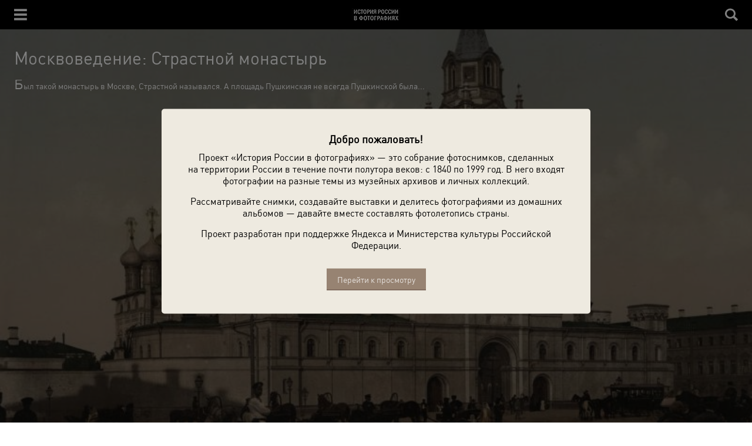

--- FILE ---
content_type: text/html; charset=utf-8
request_url: https://m.russiainphoto.ru/exhibitions/635/
body_size: 24361
content:
<!DOCTYPE html>
<!--[if lte IE 9]> <html class="lteie9" lang="ru"> <![endif]-->
<!--[if (gt IE 9)|!(IE)]><!--> <html lang="ru"> <!--<![endif]-->
    <head>
        <meta charset="utf-8">
        <meta http-equiv="X-UA-Compatible" content="IE=edge,chrome=1"><script type="text/javascript">(window.NREUM||(NREUM={})).init={ajax:{deny_list:["bam.nr-data.net"]},feature_flags:["soft_nav"]};(window.NREUM||(NREUM={})).loader_config={licenseKey:"b8d8bca4fa",applicationID:"72613830",browserID:"72614109"};;/*! For license information please see nr-loader-rum-1.308.0.min.js.LICENSE.txt */
(()=>{var e,t,r={163:(e,t,r)=>{"use strict";r.d(t,{j:()=>E});var n=r(384),i=r(1741);var a=r(2555);r(860).K7.genericEvents;const s="experimental.resources",o="register",c=e=>{if(!e||"string"!=typeof e)return!1;try{document.createDocumentFragment().querySelector(e)}catch{return!1}return!0};var d=r(2614),u=r(944),l=r(8122);const f="[data-nr-mask]",g=e=>(0,l.a)(e,(()=>{const e={feature_flags:[],experimental:{allow_registered_children:!1,resources:!1},mask_selector:"*",block_selector:"[data-nr-block]",mask_input_options:{color:!1,date:!1,"datetime-local":!1,email:!1,month:!1,number:!1,range:!1,search:!1,tel:!1,text:!1,time:!1,url:!1,week:!1,textarea:!1,select:!1,password:!0}};return{ajax:{deny_list:void 0,block_internal:!0,enabled:!0,autoStart:!0},api:{get allow_registered_children(){return e.feature_flags.includes(o)||e.experimental.allow_registered_children},set allow_registered_children(t){e.experimental.allow_registered_children=t},duplicate_registered_data:!1},browser_consent_mode:{enabled:!1},distributed_tracing:{enabled:void 0,exclude_newrelic_header:void 0,cors_use_newrelic_header:void 0,cors_use_tracecontext_headers:void 0,allowed_origins:void 0},get feature_flags(){return e.feature_flags},set feature_flags(t){e.feature_flags=t},generic_events:{enabled:!0,autoStart:!0},harvest:{interval:30},jserrors:{enabled:!0,autoStart:!0},logging:{enabled:!0,autoStart:!0},metrics:{enabled:!0,autoStart:!0},obfuscate:void 0,page_action:{enabled:!0},page_view_event:{enabled:!0,autoStart:!0},page_view_timing:{enabled:!0,autoStart:!0},performance:{capture_marks:!1,capture_measures:!1,capture_detail:!0,resources:{get enabled(){return e.feature_flags.includes(s)||e.experimental.resources},set enabled(t){e.experimental.resources=t},asset_types:[],first_party_domains:[],ignore_newrelic:!0}},privacy:{cookies_enabled:!0},proxy:{assets:void 0,beacon:void 0},session:{expiresMs:d.wk,inactiveMs:d.BB},session_replay:{autoStart:!0,enabled:!1,preload:!1,sampling_rate:10,error_sampling_rate:100,collect_fonts:!1,inline_images:!1,fix_stylesheets:!0,mask_all_inputs:!0,get mask_text_selector(){return e.mask_selector},set mask_text_selector(t){c(t)?e.mask_selector="".concat(t,",").concat(f):""===t||null===t?e.mask_selector=f:(0,u.R)(5,t)},get block_class(){return"nr-block"},get ignore_class(){return"nr-ignore"},get mask_text_class(){return"nr-mask"},get block_selector(){return e.block_selector},set block_selector(t){c(t)?e.block_selector+=",".concat(t):""!==t&&(0,u.R)(6,t)},get mask_input_options(){return e.mask_input_options},set mask_input_options(t){t&&"object"==typeof t?e.mask_input_options={...t,password:!0}:(0,u.R)(7,t)}},session_trace:{enabled:!0,autoStart:!0},soft_navigations:{enabled:!0,autoStart:!0},spa:{enabled:!0,autoStart:!0},ssl:void 0,user_actions:{enabled:!0,elementAttributes:["id","className","tagName","type"]}}})());var p=r(6154),m=r(9324);let h=0;const v={buildEnv:m.F3,distMethod:m.Xs,version:m.xv,originTime:p.WN},b={consented:!1},y={appMetadata:{},get consented(){return this.session?.state?.consent||b.consented},set consented(e){b.consented=e},customTransaction:void 0,denyList:void 0,disabled:!1,harvester:void 0,isolatedBacklog:!1,isRecording:!1,loaderType:void 0,maxBytes:3e4,obfuscator:void 0,onerror:void 0,ptid:void 0,releaseIds:{},session:void 0,timeKeeper:void 0,registeredEntities:[],jsAttributesMetadata:{bytes:0},get harvestCount(){return++h}},_=e=>{const t=(0,l.a)(e,y),r=Object.keys(v).reduce((e,t)=>(e[t]={value:v[t],writable:!1,configurable:!0,enumerable:!0},e),{});return Object.defineProperties(t,r)};var w=r(5701);const x=e=>{const t=e.startsWith("http");e+="/",r.p=t?e:"https://"+e};var R=r(7836),k=r(3241);const A={accountID:void 0,trustKey:void 0,agentID:void 0,licenseKey:void 0,applicationID:void 0,xpid:void 0},S=e=>(0,l.a)(e,A),T=new Set;function E(e,t={},r,s){let{init:o,info:c,loader_config:d,runtime:u={},exposed:l=!0}=t;if(!c){const e=(0,n.pV)();o=e.init,c=e.info,d=e.loader_config}e.init=g(o||{}),e.loader_config=S(d||{}),c.jsAttributes??={},p.bv&&(c.jsAttributes.isWorker=!0),e.info=(0,a.D)(c);const f=e.init,m=[c.beacon,c.errorBeacon];T.has(e.agentIdentifier)||(f.proxy.assets&&(x(f.proxy.assets),m.push(f.proxy.assets)),f.proxy.beacon&&m.push(f.proxy.beacon),e.beacons=[...m],function(e){const t=(0,n.pV)();Object.getOwnPropertyNames(i.W.prototype).forEach(r=>{const n=i.W.prototype[r];if("function"!=typeof n||"constructor"===n)return;let a=t[r];e[r]&&!1!==e.exposed&&"micro-agent"!==e.runtime?.loaderType&&(t[r]=(...t)=>{const n=e[r](...t);return a?a(...t):n})})}(e),(0,n.US)("activatedFeatures",w.B)),u.denyList=[...f.ajax.deny_list||[],...f.ajax.block_internal?m:[]],u.ptid=e.agentIdentifier,u.loaderType=r,e.runtime=_(u),T.has(e.agentIdentifier)||(e.ee=R.ee.get(e.agentIdentifier),e.exposed=l,(0,k.W)({agentIdentifier:e.agentIdentifier,drained:!!w.B?.[e.agentIdentifier],type:"lifecycle",name:"initialize",feature:void 0,data:e.config})),T.add(e.agentIdentifier)}},384:(e,t,r)=>{"use strict";r.d(t,{NT:()=>s,US:()=>u,Zm:()=>o,bQ:()=>d,dV:()=>c,pV:()=>l});var n=r(6154),i=r(1863),a=r(1910);const s={beacon:"bam.nr-data.net",errorBeacon:"bam.nr-data.net"};function o(){return n.gm.NREUM||(n.gm.NREUM={}),void 0===n.gm.newrelic&&(n.gm.newrelic=n.gm.NREUM),n.gm.NREUM}function c(){let e=o();return e.o||(e.o={ST:n.gm.setTimeout,SI:n.gm.setImmediate||n.gm.setInterval,CT:n.gm.clearTimeout,XHR:n.gm.XMLHttpRequest,REQ:n.gm.Request,EV:n.gm.Event,PR:n.gm.Promise,MO:n.gm.MutationObserver,FETCH:n.gm.fetch,WS:n.gm.WebSocket},(0,a.i)(...Object.values(e.o))),e}function d(e,t){let r=o();r.initializedAgents??={},t.initializedAt={ms:(0,i.t)(),date:new Date},r.initializedAgents[e]=t}function u(e,t){o()[e]=t}function l(){return function(){let e=o();const t=e.info||{};e.info={beacon:s.beacon,errorBeacon:s.errorBeacon,...t}}(),function(){let e=o();const t=e.init||{};e.init={...t}}(),c(),function(){let e=o();const t=e.loader_config||{};e.loader_config={...t}}(),o()}},782:(e,t,r)=>{"use strict";r.d(t,{T:()=>n});const n=r(860).K7.pageViewTiming},860:(e,t,r)=>{"use strict";r.d(t,{$J:()=>u,K7:()=>c,P3:()=>d,XX:()=>i,Yy:()=>o,df:()=>a,qY:()=>n,v4:()=>s});const n="events",i="jserrors",a="browser/blobs",s="rum",o="browser/logs",c={ajax:"ajax",genericEvents:"generic_events",jserrors:i,logging:"logging",metrics:"metrics",pageAction:"page_action",pageViewEvent:"page_view_event",pageViewTiming:"page_view_timing",sessionReplay:"session_replay",sessionTrace:"session_trace",softNav:"soft_navigations",spa:"spa"},d={[c.pageViewEvent]:1,[c.pageViewTiming]:2,[c.metrics]:3,[c.jserrors]:4,[c.spa]:5,[c.ajax]:6,[c.sessionTrace]:7,[c.softNav]:8,[c.sessionReplay]:9,[c.logging]:10,[c.genericEvents]:11},u={[c.pageViewEvent]:s,[c.pageViewTiming]:n,[c.ajax]:n,[c.spa]:n,[c.softNav]:n,[c.metrics]:i,[c.jserrors]:i,[c.sessionTrace]:a,[c.sessionReplay]:a,[c.logging]:o,[c.genericEvents]:"ins"}},944:(e,t,r)=>{"use strict";r.d(t,{R:()=>i});var n=r(3241);function i(e,t){"function"==typeof console.debug&&(console.debug("New Relic Warning: https://github.com/newrelic/newrelic-browser-agent/blob/main/docs/warning-codes.md#".concat(e),t),(0,n.W)({agentIdentifier:null,drained:null,type:"data",name:"warn",feature:"warn",data:{code:e,secondary:t}}))}},1687:(e,t,r)=>{"use strict";r.d(t,{Ak:()=>d,Ze:()=>f,x3:()=>u});var n=r(3241),i=r(7836),a=r(3606),s=r(860),o=r(2646);const c={};function d(e,t){const r={staged:!1,priority:s.P3[t]||0};l(e),c[e].get(t)||c[e].set(t,r)}function u(e,t){e&&c[e]&&(c[e].get(t)&&c[e].delete(t),p(e,t,!1),c[e].size&&g(e))}function l(e){if(!e)throw new Error("agentIdentifier required");c[e]||(c[e]=new Map)}function f(e="",t="feature",r=!1){if(l(e),!e||!c[e].get(t)||r)return p(e,t);c[e].get(t).staged=!0,g(e)}function g(e){const t=Array.from(c[e]);t.every(([e,t])=>t.staged)&&(t.sort((e,t)=>e[1].priority-t[1].priority),t.forEach(([t])=>{c[e].delete(t),p(e,t)}))}function p(e,t,r=!0){const s=e?i.ee.get(e):i.ee,c=a.i.handlers;if(!s.aborted&&s.backlog&&c){if((0,n.W)({agentIdentifier:e,type:"lifecycle",name:"drain",feature:t}),r){const e=s.backlog[t],r=c[t];if(r){for(let t=0;e&&t<e.length;++t)m(e[t],r);Object.entries(r).forEach(([e,t])=>{Object.values(t||{}).forEach(t=>{t[0]?.on&&t[0]?.context()instanceof o.y&&t[0].on(e,t[1])})})}}s.isolatedBacklog||delete c[t],s.backlog[t]=null,s.emit("drain-"+t,[])}}function m(e,t){var r=e[1];Object.values(t[r]||{}).forEach(t=>{var r=e[0];if(t[0]===r){var n=t[1],i=e[3],a=e[2];n.apply(i,a)}})}},1738:(e,t,r)=>{"use strict";r.d(t,{U:()=>g,Y:()=>f});var n=r(3241),i=r(9908),a=r(1863),s=r(944),o=r(5701),c=r(3969),d=r(8362),u=r(860),l=r(4261);function f(e,t,r,a){const f=a||r;!f||f[e]&&f[e]!==d.d.prototype[e]||(f[e]=function(){(0,i.p)(c.xV,["API/"+e+"/called"],void 0,u.K7.metrics,r.ee),(0,n.W)({agentIdentifier:r.agentIdentifier,drained:!!o.B?.[r.agentIdentifier],type:"data",name:"api",feature:l.Pl+e,data:{}});try{return t.apply(this,arguments)}catch(e){(0,s.R)(23,e)}})}function g(e,t,r,n,s){const o=e.info;null===r?delete o.jsAttributes[t]:o.jsAttributes[t]=r,(s||null===r)&&(0,i.p)(l.Pl+n,[(0,a.t)(),t,r],void 0,"session",e.ee)}},1741:(e,t,r)=>{"use strict";r.d(t,{W:()=>a});var n=r(944),i=r(4261);class a{#e(e,...t){if(this[e]!==a.prototype[e])return this[e](...t);(0,n.R)(35,e)}addPageAction(e,t){return this.#e(i.hG,e,t)}register(e){return this.#e(i.eY,e)}recordCustomEvent(e,t){return this.#e(i.fF,e,t)}setPageViewName(e,t){return this.#e(i.Fw,e,t)}setCustomAttribute(e,t,r){return this.#e(i.cD,e,t,r)}noticeError(e,t){return this.#e(i.o5,e,t)}setUserId(e,t=!1){return this.#e(i.Dl,e,t)}setApplicationVersion(e){return this.#e(i.nb,e)}setErrorHandler(e){return this.#e(i.bt,e)}addRelease(e,t){return this.#e(i.k6,e,t)}log(e,t){return this.#e(i.$9,e,t)}start(){return this.#e(i.d3)}finished(e){return this.#e(i.BL,e)}recordReplay(){return this.#e(i.CH)}pauseReplay(){return this.#e(i.Tb)}addToTrace(e){return this.#e(i.U2,e)}setCurrentRouteName(e){return this.#e(i.PA,e)}interaction(e){return this.#e(i.dT,e)}wrapLogger(e,t,r){return this.#e(i.Wb,e,t,r)}measure(e,t){return this.#e(i.V1,e,t)}consent(e){return this.#e(i.Pv,e)}}},1863:(e,t,r)=>{"use strict";function n(){return Math.floor(performance.now())}r.d(t,{t:()=>n})},1910:(e,t,r)=>{"use strict";r.d(t,{i:()=>a});var n=r(944);const i=new Map;function a(...e){return e.every(e=>{if(i.has(e))return i.get(e);const t="function"==typeof e?e.toString():"",r=t.includes("[native code]"),a=t.includes("nrWrapper");return r||a||(0,n.R)(64,e?.name||t),i.set(e,r),r})}},2555:(e,t,r)=>{"use strict";r.d(t,{D:()=>o,f:()=>s});var n=r(384),i=r(8122);const a={beacon:n.NT.beacon,errorBeacon:n.NT.errorBeacon,licenseKey:void 0,applicationID:void 0,sa:void 0,queueTime:void 0,applicationTime:void 0,ttGuid:void 0,user:void 0,account:void 0,product:void 0,extra:void 0,jsAttributes:{},userAttributes:void 0,atts:void 0,transactionName:void 0,tNamePlain:void 0};function s(e){try{return!!e.licenseKey&&!!e.errorBeacon&&!!e.applicationID}catch(e){return!1}}const o=e=>(0,i.a)(e,a)},2614:(e,t,r)=>{"use strict";r.d(t,{BB:()=>s,H3:()=>n,g:()=>d,iL:()=>c,tS:()=>o,uh:()=>i,wk:()=>a});const n="NRBA",i="SESSION",a=144e5,s=18e5,o={STARTED:"session-started",PAUSE:"session-pause",RESET:"session-reset",RESUME:"session-resume",UPDATE:"session-update"},c={SAME_TAB:"same-tab",CROSS_TAB:"cross-tab"},d={OFF:0,FULL:1,ERROR:2}},2646:(e,t,r)=>{"use strict";r.d(t,{y:()=>n});class n{constructor(e){this.contextId=e}}},2843:(e,t,r)=>{"use strict";r.d(t,{G:()=>a,u:()=>i});var n=r(3878);function i(e,t=!1,r,i){(0,n.DD)("visibilitychange",function(){if(t)return void("hidden"===document.visibilityState&&e());e(document.visibilityState)},r,i)}function a(e,t,r){(0,n.sp)("pagehide",e,t,r)}},3241:(e,t,r)=>{"use strict";r.d(t,{W:()=>a});var n=r(6154);const i="newrelic";function a(e={}){try{n.gm.dispatchEvent(new CustomEvent(i,{detail:e}))}catch(e){}}},3606:(e,t,r)=>{"use strict";r.d(t,{i:()=>a});var n=r(9908);a.on=s;var i=a.handlers={};function a(e,t,r,a){s(a||n.d,i,e,t,r)}function s(e,t,r,i,a){a||(a="feature"),e||(e=n.d);var s=t[a]=t[a]||{};(s[r]=s[r]||[]).push([e,i])}},3878:(e,t,r)=>{"use strict";function n(e,t){return{capture:e,passive:!1,signal:t}}function i(e,t,r=!1,i){window.addEventListener(e,t,n(r,i))}function a(e,t,r=!1,i){document.addEventListener(e,t,n(r,i))}r.d(t,{DD:()=>a,jT:()=>n,sp:()=>i})},3969:(e,t,r)=>{"use strict";r.d(t,{TZ:()=>n,XG:()=>o,rs:()=>i,xV:()=>s,z_:()=>a});const n=r(860).K7.metrics,i="sm",a="cm",s="storeSupportabilityMetrics",o="storeEventMetrics"},4234:(e,t,r)=>{"use strict";r.d(t,{W:()=>a});var n=r(7836),i=r(1687);class a{constructor(e,t){this.agentIdentifier=e,this.ee=n.ee.get(e),this.featureName=t,this.blocked=!1}deregisterDrain(){(0,i.x3)(this.agentIdentifier,this.featureName)}}},4261:(e,t,r)=>{"use strict";r.d(t,{$9:()=>d,BL:()=>o,CH:()=>g,Dl:()=>_,Fw:()=>y,PA:()=>h,Pl:()=>n,Pv:()=>k,Tb:()=>l,U2:()=>a,V1:()=>R,Wb:()=>x,bt:()=>b,cD:()=>v,d3:()=>w,dT:()=>c,eY:()=>p,fF:()=>f,hG:()=>i,k6:()=>s,nb:()=>m,o5:()=>u});const n="api-",i="addPageAction",a="addToTrace",s="addRelease",o="finished",c="interaction",d="log",u="noticeError",l="pauseReplay",f="recordCustomEvent",g="recordReplay",p="register",m="setApplicationVersion",h="setCurrentRouteName",v="setCustomAttribute",b="setErrorHandler",y="setPageViewName",_="setUserId",w="start",x="wrapLogger",R="measure",k="consent"},5289:(e,t,r)=>{"use strict";r.d(t,{GG:()=>s,Qr:()=>c,sB:()=>o});var n=r(3878),i=r(6389);function a(){return"undefined"==typeof document||"complete"===document.readyState}function s(e,t){if(a())return e();const r=(0,i.J)(e),s=setInterval(()=>{a()&&(clearInterval(s),r())},500);(0,n.sp)("load",r,t)}function o(e){if(a())return e();(0,n.DD)("DOMContentLoaded",e)}function c(e){if(a())return e();(0,n.sp)("popstate",e)}},5607:(e,t,r)=>{"use strict";r.d(t,{W:()=>n});const n=(0,r(9566).bz)()},5701:(e,t,r)=>{"use strict";r.d(t,{B:()=>a,t:()=>s});var n=r(3241);const i=new Set,a={};function s(e,t){const r=t.agentIdentifier;a[r]??={},e&&"object"==typeof e&&(i.has(r)||(t.ee.emit("rumresp",[e]),a[r]=e,i.add(r),(0,n.W)({agentIdentifier:r,loaded:!0,drained:!0,type:"lifecycle",name:"load",feature:void 0,data:e})))}},6154:(e,t,r)=>{"use strict";r.d(t,{OF:()=>c,RI:()=>i,WN:()=>u,bv:()=>a,eN:()=>l,gm:()=>s,mw:()=>o,sb:()=>d});var n=r(1863);const i="undefined"!=typeof window&&!!window.document,a="undefined"!=typeof WorkerGlobalScope&&("undefined"!=typeof self&&self instanceof WorkerGlobalScope&&self.navigator instanceof WorkerNavigator||"undefined"!=typeof globalThis&&globalThis instanceof WorkerGlobalScope&&globalThis.navigator instanceof WorkerNavigator),s=i?window:"undefined"!=typeof WorkerGlobalScope&&("undefined"!=typeof self&&self instanceof WorkerGlobalScope&&self||"undefined"!=typeof globalThis&&globalThis instanceof WorkerGlobalScope&&globalThis),o=Boolean("hidden"===s?.document?.visibilityState),c=/iPad|iPhone|iPod/.test(s.navigator?.userAgent),d=c&&"undefined"==typeof SharedWorker,u=((()=>{const e=s.navigator?.userAgent?.match(/Firefox[/\s](\d+\.\d+)/);Array.isArray(e)&&e.length>=2&&e[1]})(),Date.now()-(0,n.t)()),l=()=>"undefined"!=typeof PerformanceNavigationTiming&&s?.performance?.getEntriesByType("navigation")?.[0]?.responseStart},6389:(e,t,r)=>{"use strict";function n(e,t=500,r={}){const n=r?.leading||!1;let i;return(...r)=>{n&&void 0===i&&(e.apply(this,r),i=setTimeout(()=>{i=clearTimeout(i)},t)),n||(clearTimeout(i),i=setTimeout(()=>{e.apply(this,r)},t))}}function i(e){let t=!1;return(...r)=>{t||(t=!0,e.apply(this,r))}}r.d(t,{J:()=>i,s:()=>n})},6630:(e,t,r)=>{"use strict";r.d(t,{T:()=>n});const n=r(860).K7.pageViewEvent},7699:(e,t,r)=>{"use strict";r.d(t,{It:()=>a,KC:()=>o,No:()=>i,qh:()=>s});var n=r(860);const i=16e3,a=1e6,s="SESSION_ERROR",o={[n.K7.logging]:!0,[n.K7.genericEvents]:!1,[n.K7.jserrors]:!1,[n.K7.ajax]:!1}},7836:(e,t,r)=>{"use strict";r.d(t,{P:()=>o,ee:()=>c});var n=r(384),i=r(8990),a=r(2646),s=r(5607);const o="nr@context:".concat(s.W),c=function e(t,r){var n={},s={},u={},l=!1;try{l=16===r.length&&d.initializedAgents?.[r]?.runtime.isolatedBacklog}catch(e){}var f={on:p,addEventListener:p,removeEventListener:function(e,t){var r=n[e];if(!r)return;for(var i=0;i<r.length;i++)r[i]===t&&r.splice(i,1)},emit:function(e,r,n,i,a){!1!==a&&(a=!0);if(c.aborted&&!i)return;t&&a&&t.emit(e,r,n);var o=g(n);m(e).forEach(e=>{e.apply(o,r)});var d=v()[s[e]];d&&d.push([f,e,r,o]);return o},get:h,listeners:m,context:g,buffer:function(e,t){const r=v();if(t=t||"feature",f.aborted)return;Object.entries(e||{}).forEach(([e,n])=>{s[n]=t,t in r||(r[t]=[])})},abort:function(){f._aborted=!0,Object.keys(f.backlog).forEach(e=>{delete f.backlog[e]})},isBuffering:function(e){return!!v()[s[e]]},debugId:r,backlog:l?{}:t&&"object"==typeof t.backlog?t.backlog:{},isolatedBacklog:l};return Object.defineProperty(f,"aborted",{get:()=>{let e=f._aborted||!1;return e||(t&&(e=t.aborted),e)}}),f;function g(e){return e&&e instanceof a.y?e:e?(0,i.I)(e,o,()=>new a.y(o)):new a.y(o)}function p(e,t){n[e]=m(e).concat(t)}function m(e){return n[e]||[]}function h(t){return u[t]=u[t]||e(f,t)}function v(){return f.backlog}}(void 0,"globalEE"),d=(0,n.Zm)();d.ee||(d.ee=c)},8122:(e,t,r)=>{"use strict";r.d(t,{a:()=>i});var n=r(944);function i(e,t){try{if(!e||"object"!=typeof e)return(0,n.R)(3);if(!t||"object"!=typeof t)return(0,n.R)(4);const r=Object.create(Object.getPrototypeOf(t),Object.getOwnPropertyDescriptors(t)),a=0===Object.keys(r).length?e:r;for(let s in a)if(void 0!==e[s])try{if(null===e[s]){r[s]=null;continue}Array.isArray(e[s])&&Array.isArray(t[s])?r[s]=Array.from(new Set([...e[s],...t[s]])):"object"==typeof e[s]&&"object"==typeof t[s]?r[s]=i(e[s],t[s]):r[s]=e[s]}catch(e){r[s]||(0,n.R)(1,e)}return r}catch(e){(0,n.R)(2,e)}}},8362:(e,t,r)=>{"use strict";r.d(t,{d:()=>a});var n=r(9566),i=r(1741);class a extends i.W{agentIdentifier=(0,n.LA)(16)}},8374:(e,t,r)=>{r.nc=(()=>{try{return document?.currentScript?.nonce}catch(e){}return""})()},8990:(e,t,r)=>{"use strict";r.d(t,{I:()=>i});var n=Object.prototype.hasOwnProperty;function i(e,t,r){if(n.call(e,t))return e[t];var i=r();if(Object.defineProperty&&Object.keys)try{return Object.defineProperty(e,t,{value:i,writable:!0,enumerable:!1}),i}catch(e){}return e[t]=i,i}},9324:(e,t,r)=>{"use strict";r.d(t,{F3:()=>i,Xs:()=>a,xv:()=>n});const n="1.308.0",i="PROD",a="CDN"},9566:(e,t,r)=>{"use strict";r.d(t,{LA:()=>o,bz:()=>s});var n=r(6154);const i="xxxxxxxx-xxxx-4xxx-yxxx-xxxxxxxxxxxx";function a(e,t){return e?15&e[t]:16*Math.random()|0}function s(){const e=n.gm?.crypto||n.gm?.msCrypto;let t,r=0;return e&&e.getRandomValues&&(t=e.getRandomValues(new Uint8Array(30))),i.split("").map(e=>"x"===e?a(t,r++).toString(16):"y"===e?(3&a()|8).toString(16):e).join("")}function o(e){const t=n.gm?.crypto||n.gm?.msCrypto;let r,i=0;t&&t.getRandomValues&&(r=t.getRandomValues(new Uint8Array(e)));const s=[];for(var o=0;o<e;o++)s.push(a(r,i++).toString(16));return s.join("")}},9908:(e,t,r)=>{"use strict";r.d(t,{d:()=>n,p:()=>i});var n=r(7836).ee.get("handle");function i(e,t,r,i,a){a?(a.buffer([e],i),a.emit(e,t,r)):(n.buffer([e],i),n.emit(e,t,r))}}},n={};function i(e){var t=n[e];if(void 0!==t)return t.exports;var a=n[e]={exports:{}};return r[e](a,a.exports,i),a.exports}i.m=r,i.d=(e,t)=>{for(var r in t)i.o(t,r)&&!i.o(e,r)&&Object.defineProperty(e,r,{enumerable:!0,get:t[r]})},i.f={},i.e=e=>Promise.all(Object.keys(i.f).reduce((t,r)=>(i.f[r](e,t),t),[])),i.u=e=>"nr-rum-1.308.0.min.js",i.o=(e,t)=>Object.prototype.hasOwnProperty.call(e,t),e={},t="NRBA-1.308.0.PROD:",i.l=(r,n,a,s)=>{if(e[r])e[r].push(n);else{var o,c;if(void 0!==a)for(var d=document.getElementsByTagName("script"),u=0;u<d.length;u++){var l=d[u];if(l.getAttribute("src")==r||l.getAttribute("data-webpack")==t+a){o=l;break}}if(!o){c=!0;var f={296:"sha512-+MIMDsOcckGXa1EdWHqFNv7P+JUkd5kQwCBr3KE6uCvnsBNUrdSt4a/3/L4j4TxtnaMNjHpza2/erNQbpacJQA=="};(o=document.createElement("script")).charset="utf-8",i.nc&&o.setAttribute("nonce",i.nc),o.setAttribute("data-webpack",t+a),o.src=r,0!==o.src.indexOf(window.location.origin+"/")&&(o.crossOrigin="anonymous"),f[s]&&(o.integrity=f[s])}e[r]=[n];var g=(t,n)=>{o.onerror=o.onload=null,clearTimeout(p);var i=e[r];if(delete e[r],o.parentNode&&o.parentNode.removeChild(o),i&&i.forEach(e=>e(n)),t)return t(n)},p=setTimeout(g.bind(null,void 0,{type:"timeout",target:o}),12e4);o.onerror=g.bind(null,o.onerror),o.onload=g.bind(null,o.onload),c&&document.head.appendChild(o)}},i.r=e=>{"undefined"!=typeof Symbol&&Symbol.toStringTag&&Object.defineProperty(e,Symbol.toStringTag,{value:"Module"}),Object.defineProperty(e,"__esModule",{value:!0})},i.p="https://js-agent.newrelic.com/",(()=>{var e={374:0,840:0};i.f.j=(t,r)=>{var n=i.o(e,t)?e[t]:void 0;if(0!==n)if(n)r.push(n[2]);else{var a=new Promise((r,i)=>n=e[t]=[r,i]);r.push(n[2]=a);var s=i.p+i.u(t),o=new Error;i.l(s,r=>{if(i.o(e,t)&&(0!==(n=e[t])&&(e[t]=void 0),n)){var a=r&&("load"===r.type?"missing":r.type),s=r&&r.target&&r.target.src;o.message="Loading chunk "+t+" failed: ("+a+": "+s+")",o.name="ChunkLoadError",o.type=a,o.request=s,n[1](o)}},"chunk-"+t,t)}};var t=(t,r)=>{var n,a,[s,o,c]=r,d=0;if(s.some(t=>0!==e[t])){for(n in o)i.o(o,n)&&(i.m[n]=o[n]);if(c)c(i)}for(t&&t(r);d<s.length;d++)a=s[d],i.o(e,a)&&e[a]&&e[a][0](),e[a]=0},r=self["webpackChunk:NRBA-1.308.0.PROD"]=self["webpackChunk:NRBA-1.308.0.PROD"]||[];r.forEach(t.bind(null,0)),r.push=t.bind(null,r.push.bind(r))})(),(()=>{"use strict";i(8374);var e=i(8362),t=i(860);const r=Object.values(t.K7);var n=i(163);var a=i(9908),s=i(1863),o=i(4261),c=i(1738);var d=i(1687),u=i(4234),l=i(5289),f=i(6154),g=i(944),p=i(384);const m=e=>f.RI&&!0===e?.privacy.cookies_enabled;function h(e){return!!(0,p.dV)().o.MO&&m(e)&&!0===e?.session_trace.enabled}var v=i(6389),b=i(7699);class y extends u.W{constructor(e,t){super(e.agentIdentifier,t),this.agentRef=e,this.abortHandler=void 0,this.featAggregate=void 0,this.loadedSuccessfully=void 0,this.onAggregateImported=new Promise(e=>{this.loadedSuccessfully=e}),this.deferred=Promise.resolve(),!1===e.init[this.featureName].autoStart?this.deferred=new Promise((t,r)=>{this.ee.on("manual-start-all",(0,v.J)(()=>{(0,d.Ak)(e.agentIdentifier,this.featureName),t()}))}):(0,d.Ak)(e.agentIdentifier,t)}importAggregator(e,t,r={}){if(this.featAggregate)return;const n=async()=>{let n;await this.deferred;try{if(m(e.init)){const{setupAgentSession:t}=await i.e(296).then(i.bind(i,3305));n=t(e)}}catch(e){(0,g.R)(20,e),this.ee.emit("internal-error",[e]),(0,a.p)(b.qh,[e],void 0,this.featureName,this.ee)}try{if(!this.#t(this.featureName,n,e.init))return(0,d.Ze)(this.agentIdentifier,this.featureName),void this.loadedSuccessfully(!1);const{Aggregate:i}=await t();this.featAggregate=new i(e,r),e.runtime.harvester.initializedAggregates.push(this.featAggregate),this.loadedSuccessfully(!0)}catch(e){(0,g.R)(34,e),this.abortHandler?.(),(0,d.Ze)(this.agentIdentifier,this.featureName,!0),this.loadedSuccessfully(!1),this.ee&&this.ee.abort()}};f.RI?(0,l.GG)(()=>n(),!0):n()}#t(e,r,n){if(this.blocked)return!1;switch(e){case t.K7.sessionReplay:return h(n)&&!!r;case t.K7.sessionTrace:return!!r;default:return!0}}}var _=i(6630),w=i(2614),x=i(3241);class R extends y{static featureName=_.T;constructor(e){var t;super(e,_.T),this.setupInspectionEvents(e.agentIdentifier),t=e,(0,c.Y)(o.Fw,function(e,r){"string"==typeof e&&("/"!==e.charAt(0)&&(e="/"+e),t.runtime.customTransaction=(r||"http://custom.transaction")+e,(0,a.p)(o.Pl+o.Fw,[(0,s.t)()],void 0,void 0,t.ee))},t),this.importAggregator(e,()=>i.e(296).then(i.bind(i,3943)))}setupInspectionEvents(e){const t=(t,r)=>{t&&(0,x.W)({agentIdentifier:e,timeStamp:t.timeStamp,loaded:"complete"===t.target.readyState,type:"window",name:r,data:t.target.location+""})};(0,l.sB)(e=>{t(e,"DOMContentLoaded")}),(0,l.GG)(e=>{t(e,"load")}),(0,l.Qr)(e=>{t(e,"navigate")}),this.ee.on(w.tS.UPDATE,(t,r)=>{(0,x.W)({agentIdentifier:e,type:"lifecycle",name:"session",data:r})})}}class k extends e.d{constructor(e){var t;(super(),f.gm)?(this.features={},(0,p.bQ)(this.agentIdentifier,this),this.desiredFeatures=new Set(e.features||[]),this.desiredFeatures.add(R),(0,n.j)(this,e,e.loaderType||"agent"),t=this,(0,c.Y)(o.cD,function(e,r,n=!1){if("string"==typeof e){if(["string","number","boolean"].includes(typeof r)||null===r)return(0,c.U)(t,e,r,o.cD,n);(0,g.R)(40,typeof r)}else(0,g.R)(39,typeof e)},t),function(e){(0,c.Y)(o.Dl,function(t,r=!1){if("string"!=typeof t&&null!==t)return void(0,g.R)(41,typeof t);const n=e.info.jsAttributes["enduser.id"];r&&null!=n&&n!==t?(0,a.p)(o.Pl+"setUserIdAndResetSession",[t],void 0,"session",e.ee):(0,c.U)(e,"enduser.id",t,o.Dl,!0)},e)}(this),function(e){(0,c.Y)(o.nb,function(t){if("string"==typeof t||null===t)return(0,c.U)(e,"application.version",t,o.nb,!1);(0,g.R)(42,typeof t)},e)}(this),function(e){(0,c.Y)(o.d3,function(){e.ee.emit("manual-start-all")},e)}(this),function(e){(0,c.Y)(o.Pv,function(t=!0){if("boolean"==typeof t){if((0,a.p)(o.Pl+o.Pv,[t],void 0,"session",e.ee),e.runtime.consented=t,t){const t=e.features.page_view_event;t.onAggregateImported.then(e=>{const r=t.featAggregate;e&&!r.sentRum&&r.sendRum()})}}else(0,g.R)(65,typeof t)},e)}(this),this.run()):(0,g.R)(21)}get config(){return{info:this.info,init:this.init,loader_config:this.loader_config,runtime:this.runtime}}get api(){return this}run(){try{const e=function(e){const t={};return r.forEach(r=>{t[r]=!!e[r]?.enabled}),t}(this.init),n=[...this.desiredFeatures];n.sort((e,r)=>t.P3[e.featureName]-t.P3[r.featureName]),n.forEach(r=>{if(!e[r.featureName]&&r.featureName!==t.K7.pageViewEvent)return;if(r.featureName===t.K7.spa)return void(0,g.R)(67);const n=function(e){switch(e){case t.K7.ajax:return[t.K7.jserrors];case t.K7.sessionTrace:return[t.K7.ajax,t.K7.pageViewEvent];case t.K7.sessionReplay:return[t.K7.sessionTrace];case t.K7.pageViewTiming:return[t.K7.pageViewEvent];default:return[]}}(r.featureName).filter(e=>!(e in this.features));n.length>0&&(0,g.R)(36,{targetFeature:r.featureName,missingDependencies:n}),this.features[r.featureName]=new r(this)})}catch(e){(0,g.R)(22,e);for(const e in this.features)this.features[e].abortHandler?.();const t=(0,p.Zm)();delete t.initializedAgents[this.agentIdentifier]?.features,delete this.sharedAggregator;return t.ee.get(this.agentIdentifier).abort(),!1}}}var A=i(2843),S=i(782);class T extends y{static featureName=S.T;constructor(e){super(e,S.T),f.RI&&((0,A.u)(()=>(0,a.p)("docHidden",[(0,s.t)()],void 0,S.T,this.ee),!0),(0,A.G)(()=>(0,a.p)("winPagehide",[(0,s.t)()],void 0,S.T,this.ee)),this.importAggregator(e,()=>i.e(296).then(i.bind(i,2117))))}}var E=i(3969);class I extends y{static featureName=E.TZ;constructor(e){super(e,E.TZ),f.RI&&document.addEventListener("securitypolicyviolation",e=>{(0,a.p)(E.xV,["Generic/CSPViolation/Detected"],void 0,this.featureName,this.ee)}),this.importAggregator(e,()=>i.e(296).then(i.bind(i,9623)))}}new k({features:[R,T,I],loaderType:"lite"})})()})();</script><script type="text/javascript">window.NREUM||(NREUM={});NREUM.info={"queueTime":0,"transactionName":"NlUGYURXW0UAARVRXg8fIkBYVUFfDgxOWUERQ0pQTl5cVAgWCFdfEh4SXFNBRhgHEA5WRVt1HF1fVFxCCA0PS3UERAVcWmBcUxZMBl1F","applicationID":"72613830","licenseKey":"b8d8bca4fa","applicationTime":193,"agent":"","errorBeacon":"bam.nr-data.net","beacon":"bam.nr-data.net"}</script>
        <title>Москвоведение: Страстной монастырь - История России в фотографиях</title>
        <meta name="description" content="Был такой монастырь в Москве, Страстной назывался. А площадь Пушкинская не всегда Пушкинской была...">
        <meta name="viewport" content="width=device-width, initial-scale=1.0, maximum-scale=1.0, user-scalable=no">
        <meta property="og:title" content="Москвоведение: Страстной монастырь - История России в фотографиях">
        <meta property="og:description" content="Был такой монастырь в Москве, Страстной назывался. А площадь Пушкинская не всегда Пушкинской была...">
        <meta property="og:image" content="https://russiainphoto.ru/static/russiainphoto.png">
        <link href="/static/favicon.ico" rel="shortcut icon" type="image/x-icon">
        <link rel="stylesheet" href="/static/dist/front.mobile.vendor.css?cdcdd7c10de3a60331d9ede068b9af12">
        <link rel="stylesheet" href="/static/dist/front.mobile.css?3a8f4c0cd72c3c2ead6f74d3497c9f8f">
        <script src="https://yastatic.net/es5-shims/0.0.2/es5-shims.min.js"></script>
        <script src="https://yastatic.net/share2/share.js"></script>
        
    
        <meta property="og:image" content="https://735606.selcdn.ru/russiainphoto/photos/9/a/g/9ag54056f7d98ac8.jpg">
    
    <meta property="og:image" content="https://russiainphoto.ru/static/russiainphoto.png">

        <meta name="yandex-verification" content="2c09b68c81d7e0f0">
    </head>
    <body
            
            data-auth="False"
            class="body  "
        >
        
            <div class="b-page js-page">
                <div class="b-page__popups">
                    <div class="b-popup js-b-popup" data-popup-id="welcome">
    <div class="b-popup__container js-b-popup__container">
        <div class="b-popup__content text-center">
            <div class="b-popup__title">Добро пожаловать!</div>
            <p class="b-popup__desc">Проект &laquo;История России в&nbsp;фотографиях&raquo;&nbsp;&mdash; это собрание фотоснимков, сделанных на&nbsp;территории России в&nbsp;течение почти полутора веков: с&nbsp;1840 по&nbsp;1999 год. В&nbsp;него входят фотографии на&nbsp;разные темы из&nbsp;музейных архивов и&nbsp;личных коллекций.</p>
            <p class="b-popup__desc">Рассматривайте снимки, создавайте выставки и&nbsp;делитесь фотографиями из&nbsp;домашних альбомов&nbsp;&mdash; давайте вместе составлять фотолетопись страны. </p>
            <p class="b-popup__desc"> Проект разработан при поддержке Яндекса и&nbsp;Министерства культуры Российской Федерации. </p>
            <button class="i-button b-popup__button b-popup__button_welcome js-b-popup__close">Перейти к просмотру</button>
        </div>
    </div>
</div>

<script type="application/javascript">
    (function(){
        if (window.location.href.indexOf('?utm') === -1 && !localStorage.getItem('_photohistoryfirstvisited')) {
            localStorage.setItem('_photohistoryfirstvisited', 1);

            var popup = document.querySelector('.js-b-popup[data-popup-id=welcome]');

            popup.classList.add('b-popup_open');
            document.body.style.overflow = 'hidden';
        }
    })();
</script>
                    
    <div class="auth-popup-wrap">
    <div class="auth-popup-wrap__content"></div>
</div>

                </div>
                <div class="b-page__content">
                    
                        <header class="header">
    
    <div class="header__top">
        <div class="header__toggler-menu"></div>
        <div class="header__logo">
            <a class="logo" href="/"></a>
        </div>
        <div class="header__toggler-search "></div>
    </div>
    <div class="header__content">
        <div class="menu menu_header_yes">
    <div class="menu__item-wrapper">
        <a class="menu__item" href="/about/">
            О проекте
        </a>
    </div>
    <div class="menu__item-wrapper">
        <a class="menu__item" href="/themes/">
            Темы
        </a>
    </div>
    <div class="menu__item-wrapper">
        <a class="menu__item" href="/exhibitions/">
            Выставки
        </a>
    </div>
    <div class="menu__item-wrapper">
        <a class="menu__item" href="/map/">
            Фото на карте
        </a>
    </div>
    
        <div class="menu__item-wrapper">
            <a class="menu__item" href="/login/?next=/exhibitions/635/" data-popup-url="/login/popup/">
                <span class="menu__item menu__item_type_exit">
                    Войти
                </span>
            </a>
        </div>
    
</div>
        <form action="/search/" class="search-field__form">
    <div class="search-field ">
        <div class="search-field__field">
            <div class="search-field__field-wrapper">
                <input class="search-field__field-input" name="query" value="">
                <div class="search-field__field-reset "></div>
            </div>
            <button class="search-field__button"></button>
        </div>
    </div>
    
    
</form>
    </div>
</header>
                    
                    
    
        <div class="exhibition" data-exhibition="635">
            <div class="exhibition__cover" style="background-image: url(https://735606.selcdn.ru/russiainphoto/photos/9/a/g/9ag54056f7d98ac8.jpg)">
                <div class="exhibition__cover-content">
                    <div class="exhibition__cover-title">
                        Москвоведение: Страстной монастырь
                    </div>
                    
                        <div class="exhibition__cover-text">
                            Был такой монастырь в Москве, Страстной назывался. А площадь Пушкинская не всегда Пушкинской была...
                        </div>
                    
                </div>
            </div>
            <div class="exhibition__items">
                
                    <div class="exhibition__item">
                        
                            <div class="exhibition__item-image">
                                <a
                                    class="exhibition__item-image-link"
                                    title="Перейти к фотографии"
                                    href="/photos/66232/"
                                    target="_blank">
                                    <img
                                        class="exhibition__item-image-img"
                                        src="https://735606.selcdn.ru/thumbnails/photos/9/a/g/9ag54056f7d98ac8_1024.jpg"
                                        alt="Страстной монастырь, 1896 год, г. Москва. Надвратная церковь и Собор Страстной иконы Божией Матери Страстного монастыря (снесен в 1937 году).Выставки&amp;nbsp;«Москвоведение: Страстной монастырь» и «Дореволюционная Москва в цвете» с этой фотографией."
                                    >
                                </a>
                            </div>
                        
                        <div class="exhibition__item-content">
                            
                                <div class="exhibition__item-source">
                                    <div class="exhibition__item-source-title">Источники:</div>
                                    
                                    <a title="Перейти к источнику" class="exhibition__item-source-link" href="/sources/1/">
                                        МАММ / МДФ
                                    </a>
                                    
                                </div>
                            
                            
                                <div class="exhibition__item-desc">
                                    <a class="exhibition__item-desc-link" title="Перейти к фотографии" href="/photos/66232/" target="_blank">
                                        В 1654 году в Москве был основан женский Страстной монастырь.
Название свое он получил в честь Страстной иконы Божией Матери. На иконе изображена Дева Мария с младенцем Иисусом на руках, а рядом с головой Богородицы – ангелы, держащие в руках орудия Страстей Христовых – потому и Страстная она.
                                    </a>
                                </div>
                            
                        </div>
                    </div>
                
                    <div class="exhibition__item">
                        
                            <div class="exhibition__item-image">
                                <a
                                    class="exhibition__item-image-link"
                                    title="Перейти к фотографии"
                                    href="/photos/66240/"
                                    target="_blank">
                                    <img
                                        class="exhibition__item-image-img"
                                        src="https://735606.selcdn.ru/thumbnails/photos/w/x/5/wx554056f7e7cf68_1024.jpg"
                                        alt="Страстная площадь, 1896 год, г. Москва. Надвратная церковь и Собор Страстной иконы Божией Матери Страстного монастыря (снесен в 1937 году) и памятник Александру Пушкину (1880, скульптор Александр Опекушин) на своем прежнем месте, в начале Тверского бульвара на Страстной площади (ныне Пушкинская).&amp;nbsp;Название на открытке ошибочно.Выставки&amp;nbsp;«Москвоведение: Страстной монастырь», «Дореволюционная Москва в цвете» и&amp;nbsp;видео «Переход» с этой фотографией."
                                    >
                                </a>
                            </div>
                        
                        <div class="exhibition__item-content">
                            
                                <div class="exhibition__item-source">
                                    <div class="exhibition__item-source-title">Источники:</div>
                                    
                                    <a title="Перейти к источнику" class="exhibition__item-source-link" href="/sources/1/">
                                        МАММ / МДФ
                                    </a>
                                    
                                </div>
                            
                            
                                <div class="exhibition__item-desc">
                                    <a class="exhibition__item-desc-link" title="Перейти к фотографии" href="/photos/66240/" target="_blank">
                                        Чудотворную икону царь Алексей Михайлович приказал перенести из села Палец Нижегородской губернии в Москву. На месте торжественной встречи иконы у Тверских ворот и возвели монастырь.
                                    </a>
                                </div>
                            
                        </div>
                    </div>
                
                    <div class="exhibition__item">
                        
                            <div class="exhibition__item-image">
                                <a
                                    class="exhibition__item-image-link"
                                    title="Перейти к фотографии"
                                    href="/photos/7667/"
                                    target="_blank">
                                    <img
                                        class="exhibition__item-image-img"
                                        src="https://735606.selcdn.ru/thumbnails/photos/2019/07/26/umn92rm8qdk8s1xe_1024.jpg"
                                        alt="Малая Дмитровка, 1896 год, г. Москва. Боковые (хозяйственные) ворота и Собор Страстной иконы Божией Матери Страстного монастыря (снесен в 1937 году) со стороны Малой Дмитровки. Слева – церковь Рождества Богородицы в Путинках. Один из последних крупных шатровых храмов в истории русской архитектуры. Построен в 1652 году.27 июля 1899 года по Малой Дмитровке от Страстной площади до Бутырской заставы открылось трамвайное движение по первой в Москве «Долгоруковской линии». Некоторое время по Малой Дмитровке пролегал маршрут трамвая «А» («Аннушка»). Трамвайное движение по улице действовало до 1 сентября 1953 года.Выставки&amp;nbsp;«Прошлая Москва. Знакомая и неузнаваемая столица столетней давности»,&amp;nbsp;«Москвоведение: Страстной монастырь», «Дореволюционная Москва в цвете» и видео&amp;nbsp;«Открытие московского метро. Дворцы под землей» с этой фотографией."
                                    >
                                </a>
                            </div>
                        
                        <div class="exhibition__item-content">
                            
                                <div class="exhibition__item-source">
                                    <div class="exhibition__item-source-title">Источники:</div>
                                    
                                    <a title="Перейти к источнику" class="exhibition__item-source-link" href="/sources/1/">
                                        МАММ / МДФ
                                    </a>
                                    
                                </div>
                            
                            
                                <div class="exhibition__item-desc">
                                    <a class="exhibition__item-desc-link" title="Перейти к фотографии" href="/photos/7667/" target="_blank">
                                        Образ хранился в соборе Страстной иконы (на фотографии справа). В 1919 году икону перенесли в церковь Воскресения в Сокольниках, там она и сейчас находится. Спасти удалось не только икону, священник Сергей Дурылин использовал монастырские рамы  при постройке своего дома в подмосковном Болшево.
                                    </a>
                                </div>
                            
                        </div>
                    </div>
                
                    <div class="exhibition__item">
                        
                            <div class="exhibition__item-image">
                                <a
                                    class="exhibition__item-image-link"
                                    title="Перейти к фотографии"
                                    href="/photos/145895/"
                                    target="_blank">
                                    <img
                                        class="exhibition__item-image-img"
                                        src="https://735606.selcdn.ru/thumbnails/photos/2017/04/18/bnciam4uglei1lmg_1024.jpg"
                                        alt="Демонстрация на Страстной площади, 4 июля 1917, г. Москва. Ныне – Пушкинская площадь.Выставки&amp;nbsp;«Прошлая Москва. Знакомая и неузнаваемая столица столетней давности»&amp;nbsp;и «Москвоведение: Страстной монастырь» с этой фотографией.&amp;nbsp;"
                                    >
                                </a>
                            </div>
                        
                        <div class="exhibition__item-content">
                            
                                <div class="exhibition__item-source">
                                    <div class="exhibition__item-source-title">Источники:</div>
                                    
                                    <a title="Перейти к источнику" class="exhibition__item-source-link" href="/sources/1/">
                                        МАММ / МДФ
                                    </a>
                                    
                                </div>
                            
                            
                                <div class="exhibition__item-desc">
                                    <a class="exhibition__item-desc-link" title="Перейти к фотографии" href="/photos/145895/" target="_blank">
                                        Святые ворота Страстного монастыря, над которыми была надстроена церковь Алексия Человека Божия (по именинам царя Алексея Михайловича) с колокольней, являлись архитектурной доминантой Страстной площади.
                                    </a>
                                </div>
                            
                        </div>
                    </div>
                
                    <div class="exhibition__item">
                        
                            <div class="exhibition__item-image">
                                <a
                                    class="exhibition__item-image-link"
                                    title="Перейти к фотографии"
                                    href="/photos/145699/"
                                    target="_blank">
                                    <img
                                        class="exhibition__item-image-img"
                                        src="https://735606.selcdn.ru/thumbnails/photos/2017/04/18/chjh7pgqtdtuzzhh_1024.jpg"
                                        alt="Демонстрация на Страстной площади, март 1917, г. Москва. Выставка «Москвоведение: Страстной монастырь» с этой фотографией.&amp;nbsp;"
                                    >
                                </a>
                            </div>
                        
                        <div class="exhibition__item-content">
                            
                                <div class="exhibition__item-source">
                                    <div class="exhibition__item-source-title">Источники:</div>
                                    
                                    <a title="Перейти к источнику" class="exhibition__item-source-link" href="/sources/1/">
                                        МАММ / МДФ
                                    </a>
                                    
                                </div>
                            
                            
                                <div class="exhibition__item-desc">
                                    <a class="exhibition__item-desc-link" title="Перейти к фотографии" href="/photos/145699/" target="_blank">
                                        После революции 1917 года коммунисты, правившие в то время, считали своей задачей содействовать «отмиранию религиозных предрассудков». Но, несмотря на трения между властью и Церковью, после упразднения монастыря в 1919 году, на его территории проживали 204 монахини. Выселили их только в 1924 году.
                                    </a>
                                </div>
                            
                        </div>
                    </div>
                
                    <div class="exhibition__item">
                        
                            <div class="exhibition__item-image">
                                <a
                                    class="exhibition__item-image-link"
                                    title="Перейти к фотографии"
                                    href="/photos/219123/"
                                    target="_blank">
                                    <img
                                        class="exhibition__item-image-img"
                                        src="https://735606.selcdn.ru/thumbnails/photos/2018/08/10/w8xhfv9bh2pv9grh_1024.jpg"
                                        alt="Страстной монастырь на Страстной площади (ныне Пушкинская), 1934 год, г. Москва. Основан в 1654 году в Земляном городе у ворот Белого города в Москве. С 1919 года в монастыре размещались различные организации, включая Центральный антирелигиозный музей Союза безбожников СССР. В 1937 году все постройки монастыря снесли. На месте разрушенного Страстного монастыря стоит памятник Александру Пушкину. На дальнем плане – Дом Нирнзее (Тучерез, Дом холостяков, Четвертый дом Моссовета). Построен в 1912–1913 годах по проекту архитектора Эрнста-Рихарда Нирнзее.Выставка «Москвоведение: Страстной монастырь» с этой фотографией. "
                                    >
                                </a>
                            </div>
                        
                        <div class="exhibition__item-content">
                            
                                <div class="exhibition__item-source">
                                    <div class="exhibition__item-source-title">Источники:</div>
                                    
                                    <a title="Перейти к источнику" class="exhibition__item-source-link" href="/sources/75/">
                                        Союз фотохудожников России
                                    </a>
                                    
                                </div>
                            
                            
                                <div class="exhibition__item-desc">
                                    <a class="exhibition__item-desc-link" title="Перейти к фотографии" href="/photos/219123/" target="_blank">
                                        В 1920-х в кельях монастыря разместили различные учреждения – от  Военного комиссариата до студенческого общежития Коммунистического университета трудящихся Востока. В 1928 году было принято решение о сносе Страстного монастыря.
                                    </a>
                                </div>
                            
                        </div>
                    </div>
                
                    <div class="exhibition__item">
                        
                            <div class="exhibition__item-image">
                                <a
                                    class="exhibition__item-image-link"
                                    title="Перейти к фотографии"
                                    href="/photos/116030/"
                                    target="_blank">
                                    <img
                                        class="exhibition__item-image-img"
                                        src="https://735606.selcdn.ru/thumbnails/photos/2016/12/14/afrli7pyglgvlmb6_1024.jpg"
                                        alt="Страстной монастырь и здание «Известий», 1930-е, г. Москва. Страстной монастырь был снесен в 1937 году, памятник Александру Пушкину перенесли на другую стороны улицы. Страстная площадь стала называться Пушкинской в 1931 году.&amp;nbsp;Здание типографии и редакции газеты «Известия ЦИК СССР и ВЦИК» было построено в 1925–1927 годах по проекту архитектора Григорием Бархиным, при участии инженера Артура Лолейта. Оно было возведено на Страстной площади по соседству со Страстным монастырем, на месте дома XVIII века, который ранее принадлежал Марье Ивановне Римской-Корсаковой. Сам Бархин жил на противоположной стороне площади в доходном доме инженера Нирнзее, что помогло обеспечить постоянный надзор за строительством. Здание было завершено к 10-й годовщие Октябрьской революции. 30 октября 1927 года сотрудники газеты заняли кабинеты.Выставка «Москвоведение: Страстной монастырь», видео «Павел Трошкин» с этой фотографией."
                                    >
                                </a>
                            </div>
                        
                        <div class="exhibition__item-content">
                            
                                <div class="exhibition__item-source">
                                    <div class="exhibition__item-source-title">Источники:</div>
                                    
                                    <a title="Перейти к источнику" class="exhibition__item-source-link" href="/sources/1/">
                                        МАММ / МДФ
                                    </a>
                                    
                                </div>
                            
                            
                                <div class="exhibition__item-desc">
                                    <a class="exhibition__item-desc-link" title="Перейти к фотографии" href="/photos/116030/" target="_blank">
                                        Однако денег на снос не было. Вокруг монастыря начал строиться новый город. Конструктивистское здание «Известий», построенное 1925–1927 годах, до неузнаваемости изменило облик Страстной площади.
                                    </a>
                                </div>
                            
                        </div>
                    </div>
                
                    <div class="exhibition__item">
                        
                            <div class="exhibition__item-image">
                                <a
                                    class="exhibition__item-image-link"
                                    title="Перейти к фотографии"
                                    href="/photos/152286/"
                                    target="_blank">
                                    <img
                                        class="exhibition__item-image-img"
                                        src="https://735606.selcdn.ru/thumbnails/photos/2017/06/08/ar8npj7iq769bcco_1024.jpg"
                                        alt="Писатель Максим Горький с коллективом редакции «Известий» на балконе здания газеты, 1928 год, г. Москва. Выставки&amp;nbsp;«Живые классики»&amp;nbsp;и «Москвоведение: Страстной монастырь» с этой фотографией.&amp;nbsp;Ныне Пушкинская площадь.&amp;nbsp;"
                                    >
                                </a>
                            </div>
                        
                        <div class="exhibition__item-content">
                            
                                <div class="exhibition__item-source">
                                    <div class="exhibition__item-source-title">Источники:</div>
                                    
                                    <a title="Перейти к источнику" class="exhibition__item-source-link" href="/sources/170/">
                                        ОАО «Газета Известия»
                                    </a>
                                    
                                </div>
                            
                            
                                <div class="exhibition__item-desc">
                                    <a class="exhibition__item-desc-link" title="Перейти к фотографии" href="/photos/152286/" target="_blank">
                                        Главная революционная газета «Известия» въехала в свое новое здание, а монастырь передали Центральному архиву.
                                    </a>
                                </div>
                            
                        </div>
                    </div>
                
                    <div class="exhibition__item">
                        
                            <div class="exhibition__item-image">
                                <a
                                    class="exhibition__item-image-link"
                                    title="Перейти к фотографии"
                                    href="/photos/115658/"
                                    target="_blank">
                                    <img
                                        class="exhibition__item-image-img"
                                        src="https://735606.selcdn.ru/thumbnails/photos/2016/12/14/2h1sv5glj4cdhfnu_1024.jpg"
                                        alt="Страстной девичий монастырь в Москве, 1931 год, г. Москва. До 1937 года площадь носила название Страстная. Страстной монастырь был снесен 1937 году.&amp;nbsp;Выставки&amp;nbsp;«Прошлая Москва. Знакомая и неузнаваемая столица столетней давности»&amp;nbsp;и «Москвоведение: Страстной монастырь» с этой фотографией. "
                                    >
                                </a>
                            </div>
                        
                        <div class="exhibition__item-content">
                            
                                <div class="exhibition__item-source">
                                    <div class="exhibition__item-source-title">Источники:</div>
                                    
                                    <a title="Перейти к источнику" class="exhibition__item-source-link" href="/sources/1/">
                                        МАММ / МДФ
                                    </a>
                                    
                                </div>
                            
                            
                                <div class="exhibition__item-desc">
                                    <a class="exhibition__item-desc-link" title="Перейти к фотографии" href="/photos/115658/" target="_blank">
                                        Вскоре в Страстном открылся Центральный антирелигиозный музей Союза безбожников СССР.
Эта организация, более известная под названием Союз воинствующих безбожников, просуществовала с 1925 по 1947 год. Главной целью «безбожников» была идейная борьба с религией во всех ее проявлениях.
                                    </a>
                                </div>
                            
                        </div>
                    </div>
                
                    <div class="exhibition__item">
                        
                            <div class="exhibition__item-image">
                                <a
                                    class="exhibition__item-image-link"
                                    title="Перейти к фотографии"
                                    href="/photos/116561/"
                                    target="_blank">
                                    <img
                                        class="exhibition__item-image-img"
                                        src="https://735606.selcdn.ru/thumbnails/photos/2016/12/14/5kfyqvpsmn3bprlw_1024.jpg"
                                        alt="Страстная площадь, 1932 год, г. Москва. До 1937 года площадь носила название Страстная площадь. Страстной монастырь снесен 1937 году.Выставка «Москвоведение: Страстной монастырь»&amp;nbsp;и&amp;nbsp;видео «Так говорил Каганович» с этой фотографией."
                                    >
                                </a>
                            </div>
                        
                        <div class="exhibition__item-content">
                            
                                <div class="exhibition__item-source">
                                    <div class="exhibition__item-source-title">Источники:</div>
                                    
                                    <a title="Перейти к источнику" class="exhibition__item-source-link" href="/sources/1/">
                                        МАММ / МДФ
                                    </a>
                                    
                                </div>
                            
                            
                                <div class="exhibition__item-desc">
                                    <a class="exhibition__item-desc-link" title="Перейти к фотографии" href="/photos/116561/" target="_blank">
                                        В 1931 году Страстную площадь, на которой до сих пор располагался недействующий монастырь, переименовали в Пушкинскую (не даром памятник поэту по соседству стоял). Связано переименование было с продолжающимися гонениями на Церковь.
                                    </a>
                                </div>
                            
                        </div>
                    </div>
                
                    <div class="exhibition__item">
                        
                            <div class="exhibition__item-image">
                                <a
                                    class="exhibition__item-image-link"
                                    title="Перейти к фотографии"
                                    href="/photos/20854/"
                                    target="_blank">
                                    <img
                                        class="exhibition__item-image-img"
                                        src="https://735606.selcdn.ru/thumbnails/photos/b/r/n/brn52b3407aba348_1024.jpg"
                                        alt="Первое мая, 1930 - 1937, г. Москва. Выставка «Москвоведение: Страстной монастырь» с этой фотографией.&amp;nbsp;"
                                    >
                                </a>
                            </div>
                        
                        <div class="exhibition__item-content">
                            
                                <div class="exhibition__item-source">
                                    <div class="exhibition__item-source-title">Источники:</div>
                                    
                                    <a title="Перейти к источнику" class="exhibition__item-source-link" href="/sources/1/">
                                        МАММ / МДФ
                                    </a>
                                    
                                </div>
                            
                            
                                <div class="exhibition__item-desc">
                                    <a class="exhibition__item-desc-link" title="Перейти к фотографии" href="/photos/20854/" target="_blank">
                                        Но вернемся к монастырю,  в начале 1930-х он все еще стоял, колокольня его стала использоваться как рекламно-информационная площадка.
                                    </a>
                                </div>
                            
                        </div>
                    </div>
                
                    <div class="exhibition__item">
                        
                            <div class="exhibition__item-image">
                                <a
                                    class="exhibition__item-image-link"
                                    title="Перейти к фотографии"
                                    href="/photos/20361/"
                                    target="_blank">
                                    <img
                                        class="exhibition__item-image-img"
                                        src="https://735606.selcdn.ru/thumbnails/photos/b/6/w/b6w52b3402a33274_1024.jpg"
                                        alt="Пушкинская площадь и Страстной монастырь. Юбилей газеты «Правда», 5 мая 1932, г. Москва. Памятник А. С. Пушкину стоит на старом месте (на Тверском бульваре), здание Страстного монастыря закрыто портретами Владимира Ленина и Иосифа Сталина и лозунгами к юбилею газеты «Правда»: «Печать должна служить орудием социалистического строительства. 1912–1932, XX лет большевистской «Правды».Выставки&amp;nbsp;«&#34;Правду&#34; читают все»&amp;nbsp;и «Москвоведение: Страстной монастырь» с этой фотографией.&amp;nbsp;"
                                    >
                                </a>
                            </div>
                        
                        <div class="exhibition__item-content">
                            
                                <div class="exhibition__item-source">
                                    <div class="exhibition__item-source-title">Источники:</div>
                                    
                                    <a title="Перейти к источнику" class="exhibition__item-source-link" href="/sources/1/">
                                        МАММ / МДФ
                                    </a>
                                    
                                </div>
                            
                            
                                <div class="exhibition__item-desc">
                                    <a class="exhibition__item-desc-link" title="Перейти к фотографии" href="/photos/20361/" target="_blank">
                                        В 1932 году газета «Правда» широко отмечала свое 20-летие. На колокольне разместили  лозунги: «Печать должна служить орудием социалистического строительства», «1912–1932, XX лет большевистской &#34;Правды&#34;». А Святые ворота Страстного монастыря украсили портретами Ленина и Сталина.
                                    </a>
                                </div>
                            
                        </div>
                    </div>
                
                    <div class="exhibition__item">
                        
                            <div class="exhibition__item-image">
                                <a
                                    class="exhibition__item-image-link"
                                    title="Перейти к фотографии"
                                    href="/photos/8953/"
                                    target="_blank">
                                    <img
                                        class="exhibition__item-image-img"
                                        src="https://735606.selcdn.ru/thumbnails/photos/2019/09/12/sj01qthn55urygif_1024.jpg"
                                        alt="Реклама кино на Страстной площади, 1931 год, г. Москва. Реклама «Автодора» на колокольне Страстного монастыря (снесен в 1937 году). Сейчас Пушкинская площадь.Выставки&amp;nbsp;«Москвоведение: Страстной монастырь» и «Пойдем в кино, Россия!», видео «По Москве с Александром Родченко», «К 180-летию фотографии. Эпизод X: 1920-е годы. Авангардная фотография», видеолекция «Александр Слюсарев. Метафизика света» с этой фотографией."
                                    >
                                </a>
                            </div>
                        
                        <div class="exhibition__item-content">
                            
                                <div class="exhibition__item-source">
                                    <div class="exhibition__item-source-title">Источники:</div>
                                    
                                    <a title="Перейти к источнику" class="exhibition__item-source-link" href="/sources/1/">
                                        МАММ / МДФ
                                    </a>
                                    
                                </div>
                            
                            
                                <div class="exhibition__item-desc">
                                    <a class="exhibition__item-desc-link" title="Перейти к фотографии" href="/photos/8953/" target="_blank">
                                        Пушкинскую площадь того времени можно сравнить с Нью-Йоркской Таймс-сквер. Именно тут аккумулировались гигантские рекламные и агитационные конструкции, а колокольня служила не только прекрасным «местом для вашей рекламы», но и ассоциировалась со старой, побежденной царской Россией.
                                    </a>
                                </div>
                            
                        </div>
                    </div>
                
                    <div class="exhibition__item">
                        
                            <div class="exhibition__item-image">
                                <a
                                    class="exhibition__item-image-link"
                                    title="Перейти к фотографии"
                                    href="/photos/115438/"
                                    target="_blank">
                                    <img
                                        class="exhibition__item-image-img"
                                        src="https://735606.selcdn.ru/thumbnails/photos/2016/12/14/witbcstxjywhdysk_1024.jpg"
                                        alt="«Нет таких крепостей...», 1933 - 1937, г. Москва. Самолет на фоне колокольни Страстного монастыря. В ходе реконструкции улицы Горького и Пушкинской площади в 1937 году постройки Страстного монастыря были снесены.Выставка «Москвоведение: Страстной монастырь» с этой фотографией.&amp;nbsp;"
                                    >
                                </a>
                            </div>
                        
                        <div class="exhibition__item-content">
                            
                                <div class="exhibition__item-source">
                                    <div class="exhibition__item-source-title">Источники:</div>
                                    
                                    <a title="Перейти к источнику" class="exhibition__item-source-link" href="/sources/1/">
                                        МАММ / МДФ
                                    </a>
                                    
                                </div>
                            
                            
                                <div class="exhibition__item-desc">
                                    <a class="exhibition__item-desc-link" title="Перейти к фотографии" href="/photos/115438/" target="_blank">
                                        Чего только не вешали на монастырь!.. Это были и большевистские лозунги...
                                    </a>
                                </div>
                            
                        </div>
                    </div>
                
                    <div class="exhibition__item">
                        
                            <div class="exhibition__item-image">
                                <a
                                    class="exhibition__item-image-link"
                                    title="Перейти к фотографии"
                                    href="/photos/61759/"
                                    target="_blank">
                                    <img
                                        class="exhibition__item-image-img"
                                        src="https://735606.selcdn.ru/thumbnails/photos/u/6/u/u6u540436f4ba536_1024.jpg"
                                        alt="Площадь Пушкина в Москве, 1935 год, г. Москва. Памятник установлен в 1880 году в начале Тверского бульвара на Страстной площади (ныне Пушкинская). В 1950 году его переместили на противоположную сторону площади, где и находится до сих пор. Скульптор Александр Опекушин.Выставки&amp;nbsp;«Москвоведение: Страстной монастырь»&amp;nbsp;и&amp;nbsp;«Двигатели торговли» с этой фотографией. "
                                    >
                                </a>
                            </div>
                        
                        <div class="exhibition__item-content">
                            
                                <div class="exhibition__item-source">
                                    <div class="exhibition__item-source-title">Источники:</div>
                                    
                                    <a title="Перейти к источнику" class="exhibition__item-source-link" href="/sources/1/">
                                        МАММ / МДФ
                                    </a>
                                    
                                </div>
                            
                            
                                <div class="exhibition__item-desc">
                                    <a class="exhibition__item-desc-link" title="Перейти к фотографии" href="/photos/61759/" target="_blank">
                                        ... и реклама «Лотереи Автодора»...
                                    </a>
                                </div>
                            
                        </div>
                    </div>
                
                    <div class="exhibition__item">
                        
                            <div class="exhibition__item-image">
                                <a
                                    class="exhibition__item-image-link"
                                    title="Перейти к фотографии"
                                    href="/photos/115412/"
                                    target="_blank">
                                    <img
                                        class="exhibition__item-image-img"
                                        src="https://735606.selcdn.ru/thumbnails/photos/2016/12/14/wcezyos49b9mibyi_1024.jpg"
                                        alt="Площадь Пушкина, 1936 год, г. Москва. Выставка «Москвоведение: Страстной монастырь» с этой фотографией.&amp;nbsp;"
                                    >
                                </a>
                            </div>
                        
                        <div class="exhibition__item-content">
                            
                                <div class="exhibition__item-source">
                                    <div class="exhibition__item-source-title">Источники:</div>
                                    
                                    <a title="Перейти к источнику" class="exhibition__item-source-link" href="/sources/1/">
                                        МАММ / МДФ
                                    </a>
                                    
                                </div>
                            
                            
                                <div class="exhibition__item-desc">
                                    <a class="exhibition__item-desc-link" title="Перейти к фотографии" href="/photos/115412/" target="_blank">
                                        ... и афиши новых кинокартин...
                                    </a>
                                </div>
                            
                        </div>
                    </div>
                
                    <div class="exhibition__item">
                        
                            <div class="exhibition__item-image">
                                <a
                                    class="exhibition__item-image-link"
                                    title="Перейти к фотографии"
                                    href="/photos/22143/"
                                    target="_blank">
                                    <img
                                        class="exhibition__item-image-img"
                                        src="https://735606.selcdn.ru/thumbnails/photos/r/k/h/rkh52ed25d89c849_1024.jpg"
                                        alt="К пушкинскому юбилею, январь 1937, г. Москва. Надвратная церковь Страстного монастыря (снесена в 1937 году).Выставка «Православие с разных ракурсов»&amp;nbsp;и «Москвоведение: Страстной монастырь» с этой фотографией.&amp;nbsp;"
                                    >
                                </a>
                            </div>
                        
                        <div class="exhibition__item-content">
                            
                                <div class="exhibition__item-source">
                                    <div class="exhibition__item-source-title">Источники:</div>
                                    
                                    <a title="Перейти к источнику" class="exhibition__item-source-link" href="/sources/56/">
                                        Собрание А. Лаврентьева
                                    </a>
                                    
                                </div>
                            
                            
                                <div class="exhibition__item-desc">
                                    <a class="exhibition__item-desc-link" title="Перейти к фотографии" href="/photos/22143/" target="_blank">
                                        В 1937 году исполнилось 100 лет со дня гибели Александра Пушкина на дуэли с  Жоржем де Геккерном (Дантесом), конечно же, это событие было ярко отражено на колокольне, стоящей на площади, носящей имя поэта.
                                    </a>
                                </div>
                            
                        </div>
                    </div>
                
                    <div class="exhibition__item">
                        
                            <div class="exhibition__item-image">
                                <a
                                    class="exhibition__item-image-link"
                                    title="Перейти к фотографии"
                                    href="/photos/22118/"
                                    target="_blank">
                                    <img
                                        class="exhibition__item-image-img"
                                        src="https://735606.selcdn.ru/thumbnails/photos/s/n/r/snr52ed25d6a99ef_1024.jpg"
                                        alt="Страстная площадь, январь 1936, г. Москва. В 1931 году переименована в Пушкинскую площадь. Страстной монастырь основан в 1654 году царем Алексеем Михайловичем на месте встречи москвичами у ворот Белого города Страстной иконы Божией Матери. В 1849–1855 годах была построена надвратная столпообразная, увенчанная шатром колокольня с церковью Алексия Человека Божия. Архитектор – Михаил Быковский. В начале 1919 года кельи монастыря были заняты Военным комиссариатом. 30 марта 1919 года Страстной монастырь был упразднен. В апреле 1928 года его помещения были переданы Центроархиву. Окончательно упразднен в 1928 году. В 1929 году был превращен в Центральный антирелигиозный музей Союза безбожников СССР.
В 1937 году в ходе реконструкции улицы Горького (ныне Тверская улица) и Пушкинской площади постройки Страстного монастыря были снесены. Ныне на месте монастыря – памятник А. С. Пушкину, сквер и кинотеатр «Пушкинский» (бывший кинотеатр «Россия»).Выставка «Москвоведение: Страстной монастырь» с этой фотографией.&amp;nbsp;"
                                    >
                                </a>
                            </div>
                        
                        <div class="exhibition__item-content">
                            
                                <div class="exhibition__item-source">
                                    <div class="exhibition__item-source-title">Источники:</div>
                                    
                                    <a title="Перейти к источнику" class="exhibition__item-source-link" href="/sources/59/">
                                        МАММ / МДФ, фонд Рыбчинского и Гладкова
                                    </a>
                                    
                                </div>
                            
                            
                                <div class="exhibition__item-desc">
                                    <a class="exhibition__item-desc-link" title="Перейти к фотографии" href="/photos/22118/" target="_blank">
                                        1937 год стал последним годом Страстного монастыря – трест «Мосразбор» снес все монастырские постройки, включая колокольню, приурочив «трудовое достижение» к 100-летней годовщине гибели Пушкина.
                                    </a>
                                </div>
                            
                        </div>
                    </div>
                
                    <div class="exhibition__item">
                        
                            <div class="exhibition__item-image">
                                <a
                                    class="exhibition__item-image-link"
                                    title="Перейти к фотографии"
                                    href="/photos/3972/"
                                    target="_blank">
                                    <img
                                        class="exhibition__item-image-img"
                                        src="https://735606.selcdn.ru/thumbnails/photos/9/4/d/94d52b303aa071fb_1024.jpg"
                                        alt="Фонтан на Пушкинской площади, 1950-е, г. Москва. Выставка «Москвоведение: Страстной монастырь» с этой фотографией.&amp;nbsp;"
                                    >
                                </a>
                            </div>
                        
                        <div class="exhibition__item-content">
                            
                                <div class="exhibition__item-source">
                                    <div class="exhibition__item-source-title">Источники:</div>
                                    
                                    <a title="Перейти к источнику" class="exhibition__item-source-link" href="/sources/1/">
                                        МАММ / МДФ
                                    </a>
                                    
                                </div>
                            
                            
                                <div class="exhibition__item-desc">
                                    <a class="exhibition__item-desc-link" title="Перейти к фотографии" href="/photos/3972/" target="_blank">
                                        В 1950 году памятник Пушкину, который с момента своего открытия в 1880 году «наблюдал» за Страстным монастырем с противоположной стороны улицы, перенесли. Теперь Пушкин «смотрит» на свое старое место, а за его спиной бьют фонтаны.
                                    </a>
                                </div>
                            
                        </div>
                    </div>
                
                    <div class="exhibition__item">
                        
                            <div class="exhibition__item-image">
                                <a
                                    class="exhibition__item-image-link"
                                    title="Перейти к фотографии"
                                    href="/photos/10431/"
                                    target="_blank">
                                    <img
                                        class="exhibition__item-image-img"
                                        src="https://735606.selcdn.ru/thumbnails/photos/k/9/6/k9652b31c4b9237d_1024.jpg"
                                        alt="Строительство кинотеатра «Россия», 1960 - 1961, г. Москва. Памятник установлен в 1880 году в начале Тверского бульвара на Страстной площади (ныне Пушкинская). В 1950 году его переместили на противоположную сторону площади, где и находится до сих пор. Скульптор Александр Опекушин.Выставки&amp;nbsp;«Москвоведение: Страстной монастырь»,&amp;nbsp;«От Исаакия до телебашни: фотолетопись строительства знаменитых отечественных зданий», «Для совместного просмотра» и&amp;nbsp;видео «Так говорил Каганович» с этой фотографией."
                                    >
                                </a>
                            </div>
                        
                        <div class="exhibition__item-content">
                            
                                <div class="exhibition__item-source">
                                    <div class="exhibition__item-source-title">Источники:</div>
                                    
                                    <a title="Перейти к источнику" class="exhibition__item-source-link" href="/sources/1/">
                                        МАММ / МДФ
                                    </a>
                                    
                                </div>
                            
                            
                                <div class="exhibition__item-desc">
                                    <a class="exhibition__item-desc-link" title="Перейти к фотографии" href="/photos/10431/" target="_blank">
                                        В конце 1950-х на месте Страстного монастыря началось строительство кинотеатра «Россия» (более известного нам под названием «Пушкинский»). Кинотеатр открылся в июле 1961 года и стал главной площадкой 2-го Московского международного кинофестиваля.
                                    </a>
                                </div>
                            
                        </div>
                    </div>
                
                    <div class="exhibition__item">
                        
                            <div class="exhibition__item-image">
                                <a
                                    class="exhibition__item-image-link"
                                    title="Перейти к фотографии"
                                    href="/photos/2209/"
                                    target="_blank">
                                    <img
                                        class="exhibition__item-image-img"
                                        src="https://735606.selcdn.ru/thumbnails/photos/s/y/g/syg52b2fa8af3074_1024.jpg"
                                        alt="Без названия, 1930 год, г. Москва. Памятник Пушкину установлен в 1880 году в начале Тверского бульвара на Страстной площади (ныне Пушкинская). В 1950 году его переместили на противоположную сторону площади, где и находится до сих пор. Скульптор Александр Опекушин.Выставки&amp;nbsp;«Москвоведение: Страстной монастырь», «В сумерках» с этой фотографией.&amp;nbsp;"
                                    >
                                </a>
                            </div>
                        
                        <div class="exhibition__item-content">
                            
                                <div class="exhibition__item-source">
                                    <div class="exhibition__item-source-title">Источники:</div>
                                    
                                    <a title="Перейти к источнику" class="exhibition__item-source-link" href="/sources/1/">
                                        МАММ / МДФ
                                    </a>
                                    
                                </div>
                            
                            
                                <div class="exhibition__item-desc">
                                    <a class="exhibition__item-desc-link" title="Перейти к фотографии" href="/photos/2209/" target="_blank">
                                        Вот так преображалась всего лишь одна площадь Москвы в XX веке. Был монастырь – стал кинотеатр. 
Кстати, в 1999 году в кинотеатре еще и казино открыли, «Шангри Ла» оно называлось, а в 2009 – закрыли, законы в России поменялись, но это уже совсем другая история.
                                    </a>
                                </div>
                            
                        </div>
                    </div>
                
            </div>
            <div class="exhibition__recommend" style="background-image: url(https://735606.selcdn.ru/russiainphoto/photos/9/a/g/9ag54056f7d98ac8.jpg)">
                <div class="exhibition__recommend-content">
                    <div class="exhibition__recommend-title">
                        Вы посмотрели выставку <br>
                        «Москвоведение: Страстной монастырь»<br>
                        Вам понравилось?
                    </div>
                    <div class="exhibition__recommend-rate">
                        <div class="exhibition__recommend-rate-up">
                            <div class="exhibition__recommend-rate-up-icon">
                                <div class="exhibition__recommend-rate-up-votes">
                                    14
                                </div>
                            </div>
                            <div class="exhibition__recommend-rate-up-text">
                                Да
                            </div>
                        </div>
                        <div class="exhibition__recommend-rate-down">
                            <div class="exhibition__recommend-rate-down-icon">
                                <div class="exhibition__recommend-rate-down-votes">
                                    0
                                </div>
                            </div>
                            <div class="exhibition__recommend-rate-down-text">
                                Нет
                            </div>
                        </div>
                    </div>
                    <div class="exhibition__recommend-share">
                        <div class="exhibition__recommend-share-title">Расскажите друзьям об этой выставке</div>
                        
                        <div id="share_exhibition_635" class="share"
        data-url="https://russiainphoto.ru/exhibitions/635/"
        data-title="Москвоведение: Страстной монастырь"
        data-description="Был такой монастырь в Москве, Страстной назывался. А площадь Пушкинская не всегда Пушкинской была..."
        data-image=""
        data-image:twitter="">
    </div>

                    </div>
                </div>
            </div>
            <div class="exhibition__others">
                <div class="exhibition__others-title">
                    Другие выставки
                </div>
                <div class="exhibition__others-list">
                    
                        <div class="exhibitions__item js-exhibitions__item" style="background-image: url(https://735606.selcdn.ru/thumbnails/photos/2021/03/29/xqgxvwnlxpzovoep_500.jpg)">
                            <a class="exhibitions__item-desc-link" href="/exhibitions/1728/">
                                <div class="exhibitions__item-desc">
                                    <div class="exhibitions__item-desc-title">
                                        Дореволюционная Россия: сестры и братья
                                    </div>
                                    
                                    
                                </div>
                            </a>
                            <div class="exhibitions__item-bar">
                                <div class="exhibitions__item-bar-date">
                                    23.04.2023
                                </div>
                                <div class="exhibitions__item-bar-info">
                                    <div class="exhibitions__item-bar-like-up">
                                        11
                                    </div>
                                    <div class="exhibitions__item-bar-like-down">
                                        0
                                    </div>
                                    <div class="exhibitions__item-bar-share js-exhibitions__item-share"></div>
                                    
                                        
<div class="exhibition-popup js-exhibition-popup">
    <div class="exhibition-popup__overlay js-exhibition-popup__close"></div>
    <div class="exhibition-popup__wrapper">
        <div class="exhibition-popup__close js-exhibition-popup__close"></div>
        <div class="exhibition-popup__title">
            Расскажите друзьям об этой выставке
        </div>
        <div class="exhibition-popup__social">
            <div id="share_exhibition_1728" class="share"
        data-url="https://russiainphoto.ru/exhibitions/1728/"
        data-title="Дореволюционная Россия: сестры и братья"
        data-description=""
        data-image=""
        data-image:twitter="">
    </div>

        </div>
        <input onkeydown="return false" class="exhibition-popup__link js-exhibition-popup__link" value="https://russiainphoto.ru/exhibitions/1728/">
    </div>
</div>
                                    
                                </div>
                            </div>
                        </div>
                    
                        <div class="exhibitions__item js-exhibitions__item" style="background-image: url(https://735606.selcdn.ru/thumbnails/photos/2020/11/29/gvybmmolpuc7kxt9_500.jpg)">
                            <a class="exhibitions__item-desc-link" href="/exhibitions/1460/">
                                <div class="exhibitions__item-desc">
                                    <div class="exhibitions__item-desc-title">
                                        «Падал прошлогодний снег»
                                    </div>
                                    
                                    
                                        <div class="exhibitions__item-desc-text">
                                            О тишине, одиночестве и умиротворении.
                                        </div>
                                    
                                </div>
                            </a>
                            <div class="exhibitions__item-bar">
                                <div class="exhibitions__item-bar-date">
                                    07.12.2021
                                </div>
                                <div class="exhibitions__item-bar-info">
                                    <div class="exhibitions__item-bar-like-up">
                                        7
                                    </div>
                                    <div class="exhibitions__item-bar-like-down">
                                        0
                                    </div>
                                    <div class="exhibitions__item-bar-share js-exhibitions__item-share"></div>
                                    
                                        
<div class="exhibition-popup js-exhibition-popup">
    <div class="exhibition-popup__overlay js-exhibition-popup__close"></div>
    <div class="exhibition-popup__wrapper">
        <div class="exhibition-popup__close js-exhibition-popup__close"></div>
        <div class="exhibition-popup__title">
            Расскажите друзьям об этой выставке
        </div>
        <div class="exhibition-popup__social">
            <div id="share_exhibition_1460" class="share"
        data-url="https://russiainphoto.ru/exhibitions/1460/"
        data-title="«Падал прошлогодний снег»"
        data-description="О тишине, одиночестве и умиротворении."
        data-image=""
        data-image:twitter="">
    </div>

        </div>
        <input onkeydown="return false" class="exhibition-popup__link js-exhibition-popup__link" value="https://russiainphoto.ru/exhibitions/1460/">
    </div>
</div>
                                    
                                </div>
                            </div>
                        </div>
                    
                        <div class="exhibitions__item js-exhibitions__item" style="background-image: url(https://735606.selcdn.ru/thumbnails/photos/2019/08/29/gqvno6fxkec6pshx_500.jpg)">
                            <a class="exhibitions__item-desc-link" href="/exhibitions/1619/">
                                <div class="exhibitions__item-desc">
                                    <div class="exhibitions__item-desc-title">
                                        10 лучших фотографий Михаила Грачева
                                    </div>
                                    
                                    
                                </div>
                            </a>
                            <div class="exhibitions__item-bar">
                                <div class="exhibitions__item-bar-date">
                                    26.10.2022
                                </div>
                                <div class="exhibitions__item-bar-info">
                                    <div class="exhibitions__item-bar-like-up">
                                        12
                                    </div>
                                    <div class="exhibitions__item-bar-like-down">
                                        0
                                    </div>
                                    <div class="exhibitions__item-bar-share js-exhibitions__item-share"></div>
                                    
                                        
<div class="exhibition-popup js-exhibition-popup">
    <div class="exhibition-popup__overlay js-exhibition-popup__close"></div>
    <div class="exhibition-popup__wrapper">
        <div class="exhibition-popup__close js-exhibition-popup__close"></div>
        <div class="exhibition-popup__title">
            Расскажите друзьям об этой выставке
        </div>
        <div class="exhibition-popup__social">
            <div id="share_exhibition_1619" class="share"
        data-url="https://russiainphoto.ru/exhibitions/1619/"
        data-title="10 лучших фотографий Михаила Грачева"
        data-description=""
        data-image=""
        data-image:twitter="">
    </div>

        </div>
        <input onkeydown="return false" class="exhibition-popup__link js-exhibition-popup__link" value="https://russiainphoto.ru/exhibitions/1619/">
    </div>
</div>
                                    
                                </div>
                            </div>
                        </div>
                    
                        <div class="exhibitions__item js-exhibitions__item" style="background-image: url(https://735606.selcdn.ru/thumbnails/photos/2017/02/21/bqagkyu5kiksr6fd_500.jpg)">
                            <a class="exhibitions__item-desc-link" href="/exhibitions/1870/">
                                <div class="exhibitions__item-desc">
                                    <div class="exhibitions__item-desc-title">
                                        Киоск или палатка
                                    </div>
                                    
                                    
                                        <div class="exhibitions__item-desc-text">
                                            Газетные, журнальные, книжные, пивные,  театральные, цветочные. Все виды этих временных сооружений, без которых уже нельзя представить наши города.
                                        </div>
                                    
                                </div>
                            </a>
                            <div class="exhibitions__item-bar">
                                <div class="exhibitions__item-bar-date">
                                    23.11.2023
                                </div>
                                <div class="exhibitions__item-bar-info">
                                    <div class="exhibitions__item-bar-like-up">
                                        7
                                    </div>
                                    <div class="exhibitions__item-bar-like-down">
                                        0
                                    </div>
                                    <div class="exhibitions__item-bar-share js-exhibitions__item-share"></div>
                                    
                                        
<div class="exhibition-popup js-exhibition-popup">
    <div class="exhibition-popup__overlay js-exhibition-popup__close"></div>
    <div class="exhibition-popup__wrapper">
        <div class="exhibition-popup__close js-exhibition-popup__close"></div>
        <div class="exhibition-popup__title">
            Расскажите друзьям об этой выставке
        </div>
        <div class="exhibition-popup__social">
            <div id="share_exhibition_1870" class="share"
        data-url="https://russiainphoto.ru/exhibitions/1870/"
        data-title="Киоск или палатка"
        data-description="Газетные, журнальные, книжные, пивные,  театральные, цветочные. Все виды этих временных сооружений, без которых уже нельзя представить наши города."
        data-image=""
        data-image:twitter="">
    </div>

        </div>
        <input onkeydown="return false" class="exhibition-popup__link js-exhibition-popup__link" value="https://russiainphoto.ru/exhibitions/1870/">
    </div>
</div>
                                    
                                </div>
                            </div>
                        </div>
                    
                        <div class="exhibitions__item js-exhibitions__item" style="background-image: url(https://735606.selcdn.ru/thumbnails/photos/2019/08/29/zqt0qcuxce4nc7fa_500.jpg)">
                            <a class="exhibitions__item-desc-link" href="/exhibitions/869/">
                                <div class="exhibitions__item-desc">
                                    <div class="exhibitions__item-desc-title">
                                        Зимние забавы
                                    </div>
                                    
                                    
                                        <div class="exhibitions__item-desc-text">
                                            Зима – это не только холод, слякоть и простуда, это время особого счастья, задора и веселья.
                                        </div>
                                    
                                </div>
                            </a>
                            <div class="exhibitions__item-bar">
                                <div class="exhibitions__item-bar-date">
                                    03.09.2019
                                </div>
                                <div class="exhibitions__item-bar-info">
                                    <div class="exhibitions__item-bar-like-up">
                                        11
                                    </div>
                                    <div class="exhibitions__item-bar-like-down">
                                        0
                                    </div>
                                    <div class="exhibitions__item-bar-share js-exhibitions__item-share"></div>
                                    
                                        
<div class="exhibition-popup js-exhibition-popup">
    <div class="exhibition-popup__overlay js-exhibition-popup__close"></div>
    <div class="exhibition-popup__wrapper">
        <div class="exhibition-popup__close js-exhibition-popup__close"></div>
        <div class="exhibition-popup__title">
            Расскажите друзьям об этой выставке
        </div>
        <div class="exhibition-popup__social">
            <div id="share_exhibition_869" class="share"
        data-url="https://russiainphoto.ru/exhibitions/869/"
        data-title="Зимние забавы"
        data-description="Зима – это не только холод, слякоть и простуда, это время особого счастья, задора и веселья."
        data-image=""
        data-image:twitter="">
    </div>

        </div>
        <input onkeydown="return false" class="exhibition-popup__link js-exhibition-popup__link" value="https://russiainphoto.ru/exhibitions/869/">
    </div>
</div>
                                    
                                </div>
                            </div>
                        </div>
                    
                        <div class="exhibitions__item js-exhibitions__item" style="background-image: url(https://735606.selcdn.ru/thumbnails/photos/h/v/l/hvl52b3076193e2e_500.jpg)">
                            <a class="exhibitions__item-desc-link" href="/exhibitions/155/">
                                <div class="exhibitions__item-desc">
                                    <div class="exhibitions__item-desc-title">
                                        Советская романтика
                                    </div>
                                    
                                        <div class="exhibitions__item-desc-author">
                                            Автор: Николаева Рита
                                        </div>
                                    
                                    
                                        <div class="exhibitions__item-desc-text">
                                            Автор: пользователь Рита Николаева
                                        </div>
                                    
                                </div>
                            </a>
                            <div class="exhibitions__item-bar">
                                <div class="exhibitions__item-bar-date">
                                    11.06.2016
                                </div>
                                <div class="exhibitions__item-bar-info">
                                    <div class="exhibitions__item-bar-like-up">
                                        614
                                    </div>
                                    <div class="exhibitions__item-bar-like-down">
                                        8
                                    </div>
                                    <div class="exhibitions__item-bar-share js-exhibitions__item-share"></div>
                                    
                                        
<div class="exhibition-popup js-exhibition-popup">
    <div class="exhibition-popup__overlay js-exhibition-popup__close"></div>
    <div class="exhibition-popup__wrapper">
        <div class="exhibition-popup__close js-exhibition-popup__close"></div>
        <div class="exhibition-popup__title">
            Расскажите друзьям об этой выставке
        </div>
        <div class="exhibition-popup__social">
            <div id="share_exhibition_155" class="share"
        data-url="https://russiainphoto.ru/exhibitions/155/"
        data-title="Советская романтика"
        data-description="Автор: пользователь Рита Николаева"
        data-image=""
        data-image:twitter="">
    </div>

        </div>
        <input onkeydown="return false" class="exhibition-popup__link js-exhibition-popup__link" value="https://russiainphoto.ru/exhibitions/155/">
    </div>
</div>
                                    
                                </div>
                            </div>
                        </div>
                    
                        <div class="exhibitions__item js-exhibitions__item" style="background-image: url(https://735606.selcdn.ru/thumbnails/photos/x/y/j/xyj53554dc70fcc4_500.jpg)">
                            <a class="exhibitions__item-desc-link" href="/exhibitions/1507/">
                                <div class="exhibitions__item-desc">
                                    <div class="exhibitions__item-desc-title">
                                        Россия целиком
                                    </div>
                                    
                                    
                                        <div class="exhibitions__item-desc-text">
                                            85 субъектов Российской Федерации в одной выставке.
                                        </div>
                                    
                                </div>
                            </a>
                            <div class="exhibitions__item-bar">
                                <div class="exhibitions__item-bar-date">
                                    31.03.2022
                                </div>
                                <div class="exhibitions__item-bar-info">
                                    <div class="exhibitions__item-bar-like-up">
                                        16
                                    </div>
                                    <div class="exhibitions__item-bar-like-down">
                                        0
                                    </div>
                                    <div class="exhibitions__item-bar-share js-exhibitions__item-share"></div>
                                    
                                        
<div class="exhibition-popup js-exhibition-popup">
    <div class="exhibition-popup__overlay js-exhibition-popup__close"></div>
    <div class="exhibition-popup__wrapper">
        <div class="exhibition-popup__close js-exhibition-popup__close"></div>
        <div class="exhibition-popup__title">
            Расскажите друзьям об этой выставке
        </div>
        <div class="exhibition-popup__social">
            <div id="share_exhibition_1507" class="share"
        data-url="https://russiainphoto.ru/exhibitions/1507/"
        data-title="Россия целиком"
        data-description="85 субъектов Российской Федерации в одной выставке."
        data-image=""
        data-image:twitter="">
    </div>

        </div>
        <input onkeydown="return false" class="exhibition-popup__link js-exhibition-popup__link" value="https://russiainphoto.ru/exhibitions/1507/">
    </div>
</div>
                                    
                                </div>
                            </div>
                        </div>
                    
                        <div class="exhibitions__item js-exhibitions__item" style="background-image: url(https://735606.selcdn.ru/thumbnails/photos/2022/10/03/6c4pkdz3lnvsdufm_500.jpg)">
                            <a class="exhibitions__item-desc-link" href="/exhibitions/1593/">
                                <div class="exhibitions__item-desc">
                                    <div class="exhibitions__item-desc-title">
                                        Звезды российского и мирового кинематографа на московских кинофестивалях в объективе Эдуарда Козадаева
                                    </div>
                                    
                                    
                                        <div class="exhibitions__item-desc-text">
                                            Середина 1960-х годов запомнилась москвичам и гостям столицы настоящим «звездопадом» актеров и режиссеров мировой величины, приехавших в Москву в качестве гостей и участников на международные кинофестивали. Среди них были Софи Лорен и Альберто Сор...
                                        </div>
                                    
                                </div>
                            </a>
                            <div class="exhibitions__item-bar">
                                <div class="exhibitions__item-bar-date">
                                    04.10.2022
                                </div>
                                <div class="exhibitions__item-bar-info">
                                    <div class="exhibitions__item-bar-like-up">
                                        5
                                    </div>
                                    <div class="exhibitions__item-bar-like-down">
                                        0
                                    </div>
                                    <div class="exhibitions__item-bar-share js-exhibitions__item-share"></div>
                                    
                                        
<div class="exhibition-popup js-exhibition-popup">
    <div class="exhibition-popup__overlay js-exhibition-popup__close"></div>
    <div class="exhibition-popup__wrapper">
        <div class="exhibition-popup__close js-exhibition-popup__close"></div>
        <div class="exhibition-popup__title">
            Расскажите друзьям об этой выставке
        </div>
        <div class="exhibition-popup__social">
            <div id="share_exhibition_1593" class="share"
        data-url="https://russiainphoto.ru/exhibitions/1593/"
        data-title="Звезды российского и мирового кинематографа на московских кинофестивалях в объективе Эдуарда Козадаева"
        data-description="Середина 1960-х годов запомнилась москвичам и гостям столицы настоящим «звездопадом» актеров и режиссеров мировой величины, приехавших в Москву в качестве гостей и участников на международные кинофестивали. Среди них были Софи Лорен и Альберто Сорди, Норман Уиздом и Джек Леммон, Мишель Симон и Марина Влади."
        data-image=""
        data-image:twitter="">
    </div>

        </div>
        <input onkeydown="return false" class="exhibition-popup__link js-exhibition-popup__link" value="https://russiainphoto.ru/exhibitions/1593/">
    </div>
</div>
                                    
                                </div>
                            </div>
                        </div>
                    
                        <div class="exhibitions__item js-exhibitions__item" style="background-image: url(https://735606.selcdn.ru/thumbnails/photos/2018/04/23/a33e8y0e5x2phzls_500.jpg)">
                            <a class="exhibitions__item-desc-link" href="/exhibitions/2065/">
                                <div class="exhibitions__item-desc">
                                    <div class="exhibitions__item-desc-title">
                                        12 фотографий 12 декабря
                                    </div>
                                    
                                    
                                        <div class="exhibitions__item-desc-text">
                                            События и люди, запечатленные на кадрах, снятых 12 декабря в разные годы.
                                        </div>
                                    
                                </div>
                            </a>
                            <div class="exhibitions__item-bar">
                                <div class="exhibitions__item-bar-date">
                                    12.12.2024
                                </div>
                                <div class="exhibitions__item-bar-info">
                                    <div class="exhibitions__item-bar-like-up">
                                        6
                                    </div>
                                    <div class="exhibitions__item-bar-like-down">
                                        0
                                    </div>
                                    <div class="exhibitions__item-bar-share js-exhibitions__item-share"></div>
                                    
                                        
<div class="exhibition-popup js-exhibition-popup">
    <div class="exhibition-popup__overlay js-exhibition-popup__close"></div>
    <div class="exhibition-popup__wrapper">
        <div class="exhibition-popup__close js-exhibition-popup__close"></div>
        <div class="exhibition-popup__title">
            Расскажите друзьям об этой выставке
        </div>
        <div class="exhibition-popup__social">
            <div id="share_exhibition_2065" class="share"
        data-url="https://russiainphoto.ru/exhibitions/2065/"
        data-title="12 фотографий 12 декабря"
        data-description="События и люди, запечатленные на кадрах, снятых 12 декабря в разные годы."
        data-image=""
        data-image:twitter="">
    </div>

        </div>
        <input onkeydown="return false" class="exhibition-popup__link js-exhibition-popup__link" value="https://russiainphoto.ru/exhibitions/2065/">
    </div>
</div>
                                    
                                </div>
                            </div>
                        </div>
                    
                </div>
            </div>
        </div>
    

                    
                        
                            
<footer class="footer ">
    
    <div class="footer__menu">
        
            <div class="footer__menu-logo">
                <a class="logo" href="/"></a>
            </div>
        
        <div class="footer__menu-list">
            
                <div class="menu menu_footer_yes">
    <div class="menu__item-wrapper">
        <a class="menu__item" href="/about/">
            О проекте
        </a>
    </div>
    <div class="menu__item-wrapper">
        <a class="menu__item" href="/themes/">
            Темы
        </a>
    </div>
    <div class="menu__item-wrapper">
        <a class="menu__item" href="/exhibitions/">
            Выставки
        </a>
    </div>
    <div class="menu__item-wrapper">
        <a class="menu__item" href="/map/">
            Фото на карте
        </a>
    </div>
    
        <div class="menu__item-wrapper">
            <a class="menu__item" href="/login/?next=/exhibitions/635/" data-popup-url="/login/popup/">
                <span class="menu__item menu__item_type_exit">
                    Войти
                </span>
            </a>
        </div>
    
</div>
            
        </div>
    </div>
    <div class="footer__copyrights">
        <div class="footer__copyrights-link-wrapper">
            <a class="footer__copyrights-link footer__copyrights-link_type_mail" href="mailto:info@russiainphoto.ru" target="_blank">info@russiainphoto.ru</a>
        </div>
        <div class="footer__copyrights-link-wrapper">
            <a class="footer__copyrights-link" href="https://russiainphoto.ru/use-desktop/?next=/exhibitions/635/">Полная версия сайта</a>
        </div>
        <div class="footer__copyrights-mc">
            <a href="https://yandex.ru/izdatelstvo/" class="footer__copyrights-mc-yandex"></a>при поддержке<br>
            Министерства культуры РФ
        </div>
    </div>
</footer>
                        
                    
                </div>
                <div class="go-top">
                    Вернуться наверх
                </div>
            </div>
        
        


<!-- Yandex.Metrika counter -->
<script type="text/javascript">
    (function (d, w, c) {
        (w[c] = w[c] || []).push(function() {
            try {
                w.yaCounter = new Ya.Metrika({
                    id:35955435,
                    clickmap:true,
                    trackLinks:true,
                    accurateTrackBounce:true,
                    webvisor:true
                });
            } catch(e) { }
        });

        var n = d.getElementsByTagName("script")[0],
            s = d.createElement("script"),
            f = function () { n.parentNode.insertBefore(s, n); };
        s.type = "text/javascript";
        s.async = true;
        s.src = "https://mc.yandex.ru/metrika/watch.js";

        if (w.opera == "[object Opera]") {
            d.addEventListener("DOMContentLoaded", f, false);
        } else { f(); }
    })(document, window, "yandex_metrika_callbacks");
</script>
<noscript><div><img src="https://mc.yandex.ru/watch/35955435" style="position:absolute; left:-9999px;" alt=""/></div></noscript>
<!-- /Yandex.Metrika counter -->

<script type="application/javascript">
    (function(i,s,o,g,r,a,m){i['GoogleAnalyticsObject']=r;i[r]=i[r]||function(){
    (i[r].q=i[r].q||[]).push(arguments)},i[r].l=1*new Date();a=s.createElement(o),
    m=s.getElementsByTagName(o)[0];a.async=1;a.src=g;m.parentNode.insertBefore(a,m)
    })(window,document,'script','https://www.google-analytics.com/analytics.js','ga');

    ga('create', 'UA-79187315-1', 'auto');
    ga('send', 'pageview');
</script>

<!-- TODO: вынести ID пикселя в настройки -->
<script type="text/javascript">(window.Image ? (new Image()) : document.createElement('img')).src = 'https://vk.com/rtrg?p=VK-RTRG-151025-gJ6fU';</script>

<!-- TODO: вынести ID пикселя в настройки -->
<script>
    !function(f,b,e,v,n,t,s){if(f.fbq)return;n=f.fbq=function(){n.callMethod?
    n.callMethod.apply(n,arguments):n.queue.push(arguments)};if(!f._fbq)f._fbq=n;
    n.push=n;n.loaded=!0;n.version='2.0';n.queue=[];t=b.createElement(e);t.async=!0;
    t.src=v;s=b.getElementsByTagName(e)[0];s.parentNode.insertBefore(t,s)}(window,
    document,'script','https://connect.facebook.net/en_US/fbevents.js');
    fbq('init', '1942956209311630'); // Insert your pixel ID here.
    fbq('track', 'PageView');
</script>
<noscript><img height="1" width="1" style="display:none" src="https://www.facebook.com/tr?id=1942956209311630&ev=PageView&noscript=1"/></noscript>
        <script src="/static/dist/front.mobile.vendor.js?eceec8e070a068cff241a2b6255b8ad1"></script>
        <script src="/static/dist/front.mobile.js?24eb7bd7e9241442c3da94d9a9e783fa"></script>
    </body>
</html>

--- FILE ---
content_type: text/css
request_url: https://m.russiainphoto.ru/static/dist/front.mobile.css?3a8f4c0cd72c3c2ead6f74d3497c9f8f
body_size: 12166
content:
.likely, .likely__widget {
    -webkit-font-smoothing: antialiased;
    -moz-osx-font-smoothing: grayscale;
    display: inline-block;
    padding: 0;
    word-spacing: 0 !important;
    text-indent: 0 !important;
    list-style: none !important;
    font-weight: 400;
    font-family: "Helvetica Neue", Arial, sans-serif;
    font-size: inherit
}

.likely__widget {
    margin: 0
}

.likely {
    opacity: 0
}

.likely_visible {
    opacity: 1;
    -webkit-transition: opacity .1s ease-in;
    -o-transition: opacity .1s ease-in;
    transition: opacity .1s ease-in
}

.likely > * {
    display: inline-block;
    visibility: hidden
}

.likely_visible > * {
    visibility: inherit
}

.likely__widget {
    display: inline-block;
    position: relative;
    white-space: nowrap
}

.likely__button, .likely__counter {
    text-decoration: none;
    text-rendering: optimizeLegibility;
    display: inline-block;
    margin: 0;
    outline: 0
}

.likely__button {
    position: relative;
    -webkit-user-select: none;
       -moz-user-select: none;
        -ms-user-select: none;
            user-select: none
}

.likely__counter {
    display: none;
    position: relative;
    font-weight: 400
}

.likely_ready .likely__counter {
    display: inline-block
}

.likely_ready .likely__counter_empty {
    display: none
}

.likely__widget, .likely__icon, .likely__button, .likely__counter {
    vertical-align: top
}

.likely__widget {
    -webkit-transition: background .33s ease-out, color .33s ease-out, fill .33s ease-out;
    -o-transition: background .33s ease-out, color .33s ease-out, fill .33s ease-out;
    transition: background .33s ease-out, color .33s ease-out, fill .33s ease-out;
    line-height: inherit
}

.likely__widget:hover, .likely__widget:active, .likely__widget:focus {
    -webkit-transition: none;
    -o-transition: none;
    transition: none;
    cursor: pointer
}

.likely__icon {
    position: relative;
    text-align: left;
    display: inline-block
}

.likely svg {
    position: absolute
}

.likely__button, .likely__counter {
    line-height: inherit;
    cursor: inherit
}

.likely__button:empty {
    display: none
}

.likely__counter {
    text-align: center
}

.likely .likely__widget {
    color: #000;
    background: #ececec;
    background: rgba(231, 231, 231, .8)
}

.likely .likely__counter {
    -webkit-background-size: 1px 1px;
            background-size: 1px 1px;
    background-repeat: repeat-y;
    background-image: -webkit-linear-gradient(left, rgba(0, 0, 0, .2) 0, rgba(0, 0, 0, 0) .5px, rgba(0, 0, 0, 0) 100%);
    background-image: -o-linear-gradient(left, rgba(0, 0, 0, .2) 0, rgba(0, 0, 0, 0) .5px, rgba(0, 0, 0, 0) 100%);
    background-image: linear-gradient(to right, rgba(0, 0, 0, .2) 0, rgba(0, 0, 0, 0) .5px, rgba(0, 0, 0, 0) 100%)
}

.likely-light .likely__widget {
    color: #fff;
    fill: #fff;
    background: rgba(236, 236, 236, .16);
    text-shadow: rgba(0, 0, 0, .2) 0 0 .33em
}

.likely-light .likely__counter {
    background-image: -webkit-linear-gradient(left, rgba(255, 255, 255, .4) 0, rgba(255, 255, 255, 0) .5px, rgba(255, 255, 255, 0) 100%);
    background-image: -o-linear-gradient(left, rgba(255, 255, 255, .4) 0, rgba(255, 255, 255, 0) .5px, rgba(255, 255, 255, 0) 100%);
    background-image: linear-gradient(to right, rgba(255, 255, 255, .4) 0, rgba(255, 255, 255, 0) .5px, rgba(255, 255, 255, 0) 100%)
}

.likely__widget_facebook {
    fill: #425497
}

.likely__widget_facebook:hover, .likely__widget_facebook:active, .likely__widget_facebook:focus {
    background: rgba(207, 212, 229, .8)
}

.likely-light .likely__widget_facebook:hover, .likely-light .likely__widget_facebook:active, .likely-light .likely__widget_facebook:focus {
    text-shadow: #425497 0 0 .25em;
    background: rgba(66, 84, 151, .7)
}

.likely__widget_twitter {
    fill: #00b7ec
}

.likely__widget_twitter:hover, .likely__widget_twitter:active, .likely__widget_twitter:focus {
    background: rgba(191, 237, 250, .8)
}

.likely-light .likely__widget_twitter:hover, .likely-light .likely__widget_twitter:active, .likely-light .likely__widget_twitter:focus {
    text-shadow: #00b7ec 0 0 .25em;
    background: rgba(0, 183, 236, .7)
}

.likely__widget_gplus {
    fill: #dd4241
}

.likely__widget_gplus:hover, .likely__widget_gplus:active, .likely__widget_gplus:focus {
    background: rgba(246, 207, 207, .8)
}

.likely-light .likely__widget_gplus:hover, .likely-light .likely__widget_gplus:active, .likely-light .likely__widget_gplus:focus {
    text-shadow: #dd4241 0 0 .25em;
    background: rgba(221, 66, 65, .7)
}

.likely__widget_vkontakte {
    fill: #526e8f
}

.likely__widget_vkontakte:hover, .likely__widget_vkontakte:active, .likely__widget_vkontakte:focus {
    background: rgba(211, 218, 227, .8)
}

.likely-light .likely__widget_vkontakte:hover, .likely-light .likely__widget_vkontakte:active, .likely-light .likely__widget_vkontakte:focus {
    text-shadow: #526e8f 0 0 .25em;
    background: rgba(82, 110, 143, .7)
}

.likely__widget_pinterest {
    fill: #cc002b
}

.likely__widget_pinterest:hover, .likely__widget_pinterest:active, .likely__widget_pinterest:focus {
    background: rgba(242, 191, 202, .8)
}

.likely-light .likely__widget_pinterest:hover, .likely-light .likely__widget_pinterest:active, .likely-light .likely__widget_pinterest:focus {
    text-shadow: #cc002b 0 0 .25em;
    background: rgba(204, 0, 43, .7)
}

.likely__widget_odnoklassniki {
    fill: #f6903b
}

.likely__widget_odnoklassniki:hover, .likely__widget_odnoklassniki:active, .likely__widget_odnoklassniki:focus {
    background: rgba(252, 227, 206, .8)
}

.likely-light .likely__widget_odnoklassniki:hover, .likely-light .likely__widget_odnoklassniki:active, .likely-light .likely__widget_odnoklassniki:focus {
    text-shadow: #f6903b 0 0 .25em;
    background: rgba(246, 144, 59, .7)
}

.likely {
    font-size: 14px;
    line-height: 20px;
    margin: 0 0 -14px
}

.likely .likely__widget {
    -webkit-border-radius: 3px;
            border-radius: 3px;
    height: 22px;
    margin: 0 7px 14px
}

.likely .likely__icon {
    width: 22px;
    height: 22px
}

.likely .likely__button {
    padding: 1px 4px 1px 0
}

.likely .likely__counter {
    padding: 1px 4px
}

.likely svg {
    left: 3px;
    top: 3px;
    width: 16px;
    height: 16px
}

.likely-big {
    font-size: 18px;
    line-height: 28px;
    margin-bottom: -18px
}

.likely-big .likely__widget {
    -webkit-border-radius: 4px;
            border-radius: 4px;
    height: 32px;
    margin: 0 9px 18px
}

.likely-big .likely__icon {
    width: 32px;
    height: 32px
}

.likely-big .likely__button {
    padding: 2px 6px 2px 0
}

.likely-big .likely__counter {
    padding: 2px 6px
}

.likely-big svg {
    left: 4px;
    top: 4px;
    width: 24px;
    height: 24px
}

.likely-small {
    font-size: 12px;
    line-height: 14px;
    margin-bottom: -12px
}

.likely-small .likely__widget {
    -webkit-border-radius: 2px;
            border-radius: 2px;
    height: 18px;
    margin: 0 6px 12px
}

.likely-small .likely__icon {
    width: 18px;
    height: 18px
}

.likely-small .likely__button {
    padding: 2px 3px 2px 0
}

.likely-small .likely__counter {
    padding: 2px 3px
}

.likely-small svg {
    left: 3px;
    top: 3px;
    width: 12px;
    height: 12px
}

.likely__widget:first-child {
    margin-left: 0
}

.likely__widget:last-child {
    margin-right: 0
}
.about {
    text-align: center;

    background-color: #eeeae0;
}

.about__text {
    padding: 40px 24px;

    font-size: 14px;
    line-height: 20px;

    background: url("/static/mobile/front/blocks/about/about-bg.png") no-repeat center;
    -webkit-background-size: cover;
            background-size: cover;
}

.about__title {
    margin: 0 0 15px;

    text-align: center;

    font-size: 24px;
    line-height: 27px;
}

.about__stat {
    padding-bottom: 150px;

    font-size: 14px;
    line-height: 17px;

    color: #fff;
    background: url("/static/mobile/front/blocks/about/stat-bg.png") no-repeat center;
    -webkit-background-size: cover;
            background-size: cover;
}

.about__stat-photos {
    padding-top: 90px;

    background: url("/static/mobile/front/blocks/about/photos-icon.svg") no-repeat center 46px;
    -webkit-background-size: 36px 29px;
            background-size: 36px 29px;
}

.about__stat-photos-numb {
    font-size: 40px;
    line-height: 55px;
}

.about__stat-sources-numb {
    font-size: 24px;
    line-height: 30px;
}

.about__stat-users-numb {
    margin-top: 25px;

    font-size: 24px;
    line-height: 30px;
}

.about__stat-sources {
    width: 70%;
    margin: 18px auto auto;
    padding-top: 13px;

    border-top: solid 2px #878787;
}

.about__sources {
    padding-bottom: 260px;

    font-size: 14px;
    line-height: 17px;

    color: #847568;
    background: url("/static/mobile/front/blocks/about/about-sources-bg.png") no-repeat center;
    -webkit-background-size: cover;
            background-size: cover;
}

.about__sources-project-before-text {
    padding-top: 90px;

    background: url("/static/mobile/front/blocks/about/sources-brown.svg") no-repeat center 40px;
    -webkit-background-size: 38px 39px;
            background-size: 38px 39px;
}

.about__sources-project-numb {
    font-size: 40px;
    line-height: 55px;
}

.about__users {
    padding-bottom: 225px;

    font-size: 14px;
    line-height: 17px;

    color: #fff;
    background: url("/static/mobile/front/blocks/about/about-users-bg.png") no-repeat center;
    -webkit-background-size: cover;
            background-size: cover;
}

.about__users-before-text {
    padding-top: 90px;

    background: url("/static/mobile/front/blocks/about/users-icon.svg") no-repeat center 40px;
    -webkit-background-size: 38px 39px;
            background-size: 38px 39px;
}

.about__users-numb {
    font-size: 40px;
    line-height: 55px;
}

.about__users-online {
    width: 70%;
    margin: 25px auto auto;
    padding-top: 10px;

    border-top: solid 2px #878787;
}

.about__users-online-guest-numb,
.about__users-online-users-numb {
    font-size: 24px;
}

.about__users-online-before-text,
.about__users-online-guest,
.about__users-online-users {
    line-height: 40px;
}

.about__exhibitions {
    padding-bottom: 350px;

    font-size: 14px;
    line-height: 17px;

    color: #847568;
    background: url("/static/mobile/front/blocks/about/about-ex-bg.png") no-repeat center;
    -webkit-background-size: cover;
            background-size: cover;
}

.about__exhibitions-before-text {
    padding-top: 90px;

    background: url("/static/mobile/front/blocks/about/photos-brown.svg") no-repeat center 40px;
    -webkit-background-size: 38px 39px;
            background-size: 38px 39px;
}

.about__exhibitions-numb {
    font-size: 40px;
    line-height: 55px;
}

.about__press-release {
    padding: 20px 24px 40px;

    font-size: 14px;
    line-height: 17px;
}

.about__press-release-download {
    display: inline-block;

    padding-left: 18px;

    vertical-align: middle;

    color: #857669;
    background: url("/static/mobile/front/blocks/about/press-release.svg") no-repeat left center;
    -webkit-background-size: 12px 15px;
            background-size: 12px 15px;
}

.about__partners {
    padding: 0 0 20px;

    background-color: #fff;
}

.about__partners__second {
    padding-top: 25px;
}

.about__partners-items {
    margin: 5px 0;
    padding-top: 20px;
}

.about__partners-item {
    display: block;

    margin: 15px auto;
}

.about__partners-item-container {
    margin: 25px auto;
}

.about__partners-item-logo {
    display: inline-block;
}

.about__partners-item-logo_minkult {
    display: inline-block;

    width: 73px;
    height: 60px;

    background: url("/static/mobile/front/blocks/about/mincult-mobile.png") no-repeat;
    -webkit-background-size: 73px 60px;
            background-size: 73px 60px;
}

.about__partners-item-logo_depmos {
    width: 134px;
    height: 50px;

    background: url("/static/mobile/front/blocks/about/dep-logo-mobile.png") no-repeat;
    -webkit-background-size: 134px 50px;
            background-size: 134px 50px;
}

.about__partners-item-logo_mamm {
    width: 121px;
    height: 40px;

    background: url("/static/mobile/front/blocks/about/mamm-logo.png") no-repeat center;
    -webkit-background-size: 121px 40px;
            background-size: 121px 40px;
}

.about__partners-item-logo_novatek {
    width: 121px;
    height: 35px;

    background: url("/static/mobile/front/blocks/about/novatek-logo.png") no-repeat;
    -webkit-background-size: 100% 100%;
            background-size: 100%;
}

.about__partners-item-logo_nornikel {
    width: 121px;
    height: 69px;

    background: url("/static/mobile/front/blocks/about/nornikel-logo.png") no-repeat;
    -webkit-background-size: 100% 100%;
            background-size: 100%;
}

.about__support {
    background-color: #fff;
}

.about__support-wrapper {
    width: 80%;
    margin: auto;
    padding: 20px 0 35px;

    border-top: solid 2px #ebebeb;
    border-bottom: solid 2px #ebebeb;
}

.about__support-item {
    display: block;

    margin: 35px auto auto;

    background-repeat: no-repeat;
}

.about__support-item_type_yandex {
    width: 250px;
    height: 31px;

    background-image: url("/static/mobile/front/blocks/about/pub-yandex.png");
}

.about__support-item_type_president-grants {
    width: 200px;
    height: 70px;
    margin-top: 25px;

    background-image: url("/static/mobile/front/blocks/about/pgrants_logo.png");
    -webkit-background-size: contain;
            background-size: contain;
}

.about__info {
    margin: 25px auto 0;

    text-align: justify;
}

.about__support-item_type_mkrf {
    width: 110px;
    height: 91px;

    background-image: url("/static/mobile/front/blocks/about/minkult.png");
}

.about__stat-sources-text {
    display: inline-block;

    padding-left: 17px;

    vertical-align: top;

    background: url("/static/mobile/front/blocks/about/sources-icon.svg") no-repeat 0 3px;
    -webkit-background-size: 13px 13px;
            background-size: 13px 13px;
}

.about__stat-users-text {
    display: inline-block;

    padding-left: 17px;

    vertical-align: top;

    background: url("/static/mobile/front/blocks/about/users-icon.svg") no-repeat 0 3px;
    -webkit-background-size: 13px 13px;
            background-size: 13px 13px;
}

@media (-webkit-min-device-pixel-ratio: 2), (-o-min-device-pixel-ratio: 2/1), (min-resolution: 192dpi) {
    .about__support-item_type_yandex {
        background-image: url("/static/mobile/front/blocks/about/pub-yandex@2x.png");
        -webkit-background-size: 100% 100%;
                background-size: 100%;
    }

    .about__support-item_type_mkrf {
        background-image: url("/static/mobile/front/blocks/about/minkult@2x.png");
        -webkit-background-size: 110px 91px;
                background-size: 110px 91px;
    }

    .about__partners-item-logo_minkult {
        background-image: url("/static/mobile/front/blocks/about/mincult-mobile@2x.png");
    }

    .about__partners-item-logo_depmos {
        background-image: url("/static/mobile/front/blocks/about/dep-logo-mobile@2x.png");
    }

    .about__partners-item-logo_mamm {
        background-image: url("/static/mobile/front/blocks/about/mamm-logo@2x.png");
    }
}

.auth-popup-wrap {
    position: fixed;
    z-index: 1009;
    top: 0;
    right: 0;
    left: 0;

    display: none;
    overflow: auto;

    height: 100%;

    background-color: #eeeae0;
}

.auth-popup-wrap_show_yes {
    display: block;
}

.auth-popup {
    padding-top: 10px;
    padding-bottom: 10px;

    background-color: #eeeae0;
}

.auth-popup_show_yes {
    display: block;
}

.auth-popup__close {
    position: absolute;
    top: 60px;
    right: 15px;

    width: 22px;
    height: 22px;

    cursor: pointer;

    background: url("/static/mobile/front/blocks/auth-popup/close-brown.svg") no-repeat;
    -webkit-background-size: 22px 22px;
            background-size: 22px 22px;
}

.auth-popup__social-title {
    padding-top: 25px;
    padding-bottom: 18px;

    text-align: center;

    font-size: 20px;

    color: #000;
}

.auth-popup__social-networks {
    padding: 0 40px;

    text-align: center;
}

.auth-popup__social-networks-item {
    display: inline-block;

    width: 50px;
    height: 50px;
    margin: 0 12px 24px;

    vertical-align: top;
}

.auth-popup__social-networks-item_type_google {
    background: url("/static/mobile/front/blocks/auth-popup/g-plus.svg") no-repeat center;
    -webkit-background-size: 50px 50px;
            background-size: 50px 50px;
}

.auth-popup__social-networks-item_type_vk {
    background: url("/static/mobile/front/blocks/auth-popup/vk.svg") no-repeat center;
    -webkit-background-size: 50px 50px;
            background-size: 50px 50px;
}

.auth-popup__social-networks-item_type_yandex {
    background: url("/static/mobile/front/blocks/auth-popup/ya.svg") no-repeat center;
    -webkit-background-size: 50px 50px;
            background-size: 50px 50px;
}

.auth-popup__social-networks-item_type_odnoklassniki {
    background: url("/static/mobile/front/blocks/auth-popup/ok.svg") no-repeat center;
    -webkit-background-size: 50px 50px;
            background-size: 50px 50px;
}

.auth-popup__social-networks-item_type_facebook {
    background: url("/static/mobile/front/blocks/auth-popup/fb.svg") no-repeat center;
    -webkit-background-size: 50px 50px;
            background-size: 50px 50px;
}

.auth-popup__social-networks-item_type_twitter {
    background: url("/static/mobile/front/blocks/auth-popup/tw.svg") no-repeat center;
    -webkit-background-size: 50px 50px;
            background-size: 50px 50px;
}

.auth-popup__or {
    position: relative;

    width: 80%;
    margin: auto;

    text-align: center;
}

.auth-popup__or::before {
    position: absolute;
    top: 10px;
    left: 0;

    display: block;

    width: 40%;
    height: 2px;

    content: "";

    opacity: .5;
    background-color: #c5c2ba;
}

.auth-popup__or::after {
    position: absolute;
    top: 10px;
    right: 0;

    display: block;

    width: 40%;
    height: 2px;

    content: "";

    opacity: .5;
    background-color: #c5c2ba;
}

.auth-popup__or-text {
    font-size: 15px;
    font-style: italic;

    color: #b2afa7;
}

.auth-popup__mail {
    padding: 0 40px;

    text-align: center;
}

.auth-popup__mail-field-input {
    -webkit-box-sizing: border-box;
            box-sizing: border-box;
    width: 100%;
    height: 41px;
    padding: 0 10px;

    text-align: left;

    font-size: 16px;
    line-height: normal;

    border: 1px solid #d4d3d2;
    outline: none;
    background-color: #fff;
}

.auth-popup__mail-field-input:focus {
    border: 1px solid #bfbcb5;
    -webkit-box-shadow: inset 0 0 5px 0 #b9b09b;
            box-shadow: inset 0 0 5px 0 #b9b09b;
}

.auth-popup__mail-field-name {
    margin: 10px 0;

    font-size: 16px;
}

.auth-popup__mail-field {
    margin-bottom: 20px;
}

.auth-popup__mail-button {
    padding: 5px 70px;

    cursor: pointer;
    text-align: center;

    font-size: 16px;
    line-height: 37px;

    color: #fff;
    border: none;
    outline: none;
    background-color: #978372;
    -webkit-box-shadow: inset 0 -1px 0 0 rgba(32, 6, 0, .5);
            box-shadow: inset 0 -1px 0 0 rgba(32, 6, 0, .5);
}

.auth-popup__mail-button__type_reg {
    padding: 5px 30px;
}

.auth-popup__mail-links {
    padding: 20px 0;
}

.auth-popup__mail-link {
    display: inline-block;

    margin-bottom: 15px;

    vertical-align: top;

    font-size: 16px;

    color: #827365;
}

.auth-popup__error {
    margin: auto;
    padding-bottom: 20px;

    text-align: center;

    color: red;
}

.auth-popup__field-error {
    padding-top: 5px;

    text-align: center;

    color: #d0021b;
}

.g-recaptcha div {
    margin: 0 auto;
}

.auth-popup__field-error_type_captcha {
    width: 304px;
    margin: 5px auto auto;
}

.b-my-exhibition__item {
    position: relative;

    display: block;
    overflow: hidden;

    -webkit-box-sizing: border-box;

            box-sizing: border-box;
    width: 100%;
    height: 185px;
    margin-bottom: 3px;
}

.b-my-exhibition__item:last-of-type {
    margin-bottom: 0;
}

.b-my-exhibition__item_big {
    height: 350px;
}

.b-my-exhibition__item-container {
    position: relative;

    display: block;

    width: 100%;
    height: 100%;
}

.b-my-exhibition__item-content-wrap {
    position: absolute;
    top: 0;
    left: 0;

    display: block;

    width: 100%;
    height: 100%;

    text-decoration: none;

    font-size: 0;

    background-position: center;
    -webkit-background-size: cover;
            background-size: cover;
}

.b-my-exhibition__item-content-wrap::before {
    position: absolute;
    z-index: 1;
    top: 0;
    left: 0;

    width: 100%;
    height: 100%;

    content: "";

    background-color: rgba(0, 0, 0, .3);
}

.b-my-exhibition__item-content-wrap::after {
    display: inline-block;

    height: 100%;

    content: "";
    vertical-align: top;
}

.b-my-exhibition__item-content {
    position: relative;
    z-index: 10;

    display: inline-block;

    -webkit-box-sizing: border-box;

            box-sizing: border-box;
    width: 100%;
    padding: 15px 24px;

    vertical-align: middle;

    font-size: 14px;

    color: #fff;
}

.b-my-exhibition__item-title {
    overflow-x: auto;

    white-space: nowrap;

    font-size: 24px;
}

.b-my-exhibition__item-description {
    overflow-y: auto;

    height: 85px;
}

.b-my-exhibition__item-status {
    position: absolute;
    z-index: 2;
    bottom: 24px;
    left: 24px;

    font-size: 14px;

    color: #fff;
}

.b-my-exhibition__item-status_3 {
    padding-left: 20px;
}

.b-my-exhibition__item-status_3::before {
    position: absolute;
    top: 4px;
    left: 0;

    width: 15px;
    height: 10px;

    content: "";

    background: url("/static/mobile/front/blocks/b-my-exhibition/icon-status-published.png") no-repeat center;
    -webkit-background-size: 100% 100%;
            background-size: 100%;
}

.b-my-exhibition__item-share {
    position: absolute;
    z-index: 2;
    right: 24px;
    bottom: 24px;

    width: 20px;
    height: 23px;

    cursor: pointer;

    background: url("/static/mobile/front/blocks/b-my-exhibition/icon-share.png") no-repeat center;
    -webkit-background-size: 100% 100%;
            background-size: 100%;
}

.b-my-photo__item {
    display: block;

    -webkit-box-sizing: border-box;

            box-sizing: border-box;
    width: 100%;
    height: 175px;
    margin-bottom: 3px;
}

.b-my-photo__item:last-of-type {
    margin-bottom: 0;
}

.b-my-photo__item-content-wrap {
    position: relative;

    display: block;

    width: 100%;
    height: 100%;

    font-size: 0;

    background-position: center;
    -webkit-background-size: cover;
            background-size: cover;
}

.b-my-photo__item-content-wrap::before {
    position: absolute;
    z-index: 1;
    top: 0;
    left: 0;

    width: 100%;
    height: 100%;

    content: "";

    background-color: rgba(0, 0, 0, .3);
}

.b-my-photo__item-content-wrap::after {
    display: inline-block;

    height: 100%;

    content: "";
    vertical-align: middle;
}

.b-my-photo__item-content {
    position: relative;
    z-index: 10;

    display: inline-block;

    padding: 0 24px;

    vertical-align: middle;

    font-size: 14px;

    color: #fff;
}

.b-my-photo__item-title {
    font-size: 24px;
}

.b-my-profile__row {
    width: 100%;
    margin-bottom: 20px;
}

.b-my-profile__row::before,
.b-my-profile__row::after {
    display: table;

    content: "";
}

.b-my-profile__row::after {
    clear: both;
}

.b-my-profile__row_head {
    margin-bottom: 30px;
}

.b-my-profile__row-title {
    display: block;

    font-family: "DINPro-Medium";
    font-size: 14px;
}

.b-my-profile__row-title_label {
    margin-bottom: 5px;
}

.b-my-profile__col {
    float: left;

    -webkit-box-sizing: border-box;

            box-sizing: border-box;
    padding-left: 15px;
}

.b-my-profile__col:first-of-type {
    padding-left: 0;
}

.b-my-profile__col_6 {
    width: 50%;
}

.b-my-profile__head-controls {
    position: relative;
    top: -5px;

    float: right;

    width: 55%;

    text-align: right;
}

.b-my-profile__head-controls-item {
    margin-bottom: 25px;
}

.b-my-profile__head-controls-item:last-child {
    margin-bottom: 0;
}

.b-my-profile__form-control {
    display: inline-block;

    margin-right: 30px;

    vertical-align: middle;
}

.b-my-profile__form-control:last-child {
    margin-right: 0;
}

.b-my-profile__photo-wrap {
    float: left;

    -webkit-box-sizing: border-box;

            box-sizing: border-box;
    width: 45%;
    padding-right: 15px;
}

.b-my-profile__photo {
    display: block;

    width: 100%;
    max-width: 150px;
}

.b-my-profile__link {
    position: relative;
    z-index: 1;

    cursor: pointer;
    text-decoration: underline;

    font-size: 14px;

    color: #9b8e82;
}

.b-my-profile__link:hover {
    cursor: pointer;
    text-decoration: none;
}

.b-my-profile__link_form-cancel {
    display: inline-block;

    margin: 10px;
}

.b-my-profile__link_head-control {
    display: block;

    margin-bottom: 20px;
}

.b-my-profile__link_head-control:last-child {
    margin-bottom: 0;
}

.b-my-profile__information {
    overflow: hidden;
}

.b-my-profile__title {
    font-family: "DINPro-Regular";
    font-size: 30px;
    line-height: 60px;
}

.b-my-profile__main::after {
    display: block;
    clear: both;

    content: "";
}

.b-my-profile__edit-avatar {
    margin: 10px 0;

    text-align: center;
}

.b-my-profile-form__edit .b-my-profile__edit-avatar-input {
    display: none;
}

.b-my-profile__edit-avatar_hide_yes {
    display: none;
}

.b-my-profile__input-text {
    width: 100%;
}

.b-my-profile__input-text-wrap {
    position: relative;
}

.b-my-profile__textarea {
    position: relative;

    -webkit-box-sizing: border-box;

            box-sizing: border-box;
    width: 100%;
    height: 100%;
    min-height: 80px;
    padding: 7px 10px;

    resize: none;

    font-size: 14px;

    border: 1px solid #d4d3d2;
    outline: none;
    background-color: #fff;
}

.b-my-profile__textarea:active,
.b-my-profile__textarea:focus {
    border: 1px solid #bfbcb5;
    -webkit-box-shadow: inset 0 0 5px 0 #b9b09b;
            box-shadow: inset 0 0 5px 0 #b9b09b;
}

.b-my-profile__birthday {
    position: absolute;
    top: 50%;
    right: 0;

    display: block;

    width: 20px;
    height: 20px;
    margin-top: -10px;
    margin-right: -30px;

    cursor: pointer;

    background: url("/static/mobile/front/blocks/b-my-profile/calendar.png") no-repeat center;
}

.b-my-profile__birthday-container {
    position: relative;

    width: 100%;
}

.b-my-profile__section {
    overflow: auto;

    background-color: #eeeae0;
}

.b-my-profile__section-title {
    margin: 30px 0 20px;

    font-size: 24px;
}

.b-my-profile__section-descr {
    padding: 15px 0 30px;
}

.b-my-profile__form,
.b-my-profile__about_hide {
    display: none;
}

.b-my-profile__form_show {
    display: block;
}

.b-my-profile__showpass {
    position: absolute;
    top: 5px;
    right: 5px;

    width: 30px;
    height: 30px;

    cursor: pointer;

    background: url("/static/mobile/front/blocks/b-my-profile/eye-icon.png") no-repeat center;
}

.b-my-profile__form-errors {
    display: block;

    margin: 5px 0;

    font-size: 14px;

    color: #d0021b;
}

.b-my-profile__form-error {
    color: #d0021b;
}

.b-my-profile__remind-pass {
    margin-top: 10px;
}

.b-my-profile__success-message {
    display: none;

    margin-bottom: 20px;

    font-size: 14px;

    color: rgba(0, 0, 0, .5);
}

.b-my-profile__success-message_show {
    display: block;
}

.b-my-profile-social__list {
    position: relative;

    padding-top: 5px;

    text-align: left;
}

.b-my-profile-social__item {
    display: inline-block;

    margin: 8px 16px 8px 0;

    vertical-align: top;
}

.b-my-profile-social__image {
    display: inline-block;

    width: 43px;
    height: 43px;

    background: url("/static/mobile/front/blocks/b-my-profile-social/social-icons-mini.png") no-repeat;
}

.b-my-profile-social__image_vk_yes {
    background-position: -86px -43px;
}

.b-my-profile-social__image_facebook_yes {
    background-position: -86px -86px;
}

.b-my-profile-social__image_google_yes {
    background-position: -86px -129px;
}

.b-my-profile-social__image_twitter_yes {
    background-position: -86px -172px;
}

.b-my-profile-social__image_yandex_yes {
    background-position: -86px 0;
}

.b-my-profile-social__image_odnoklassniki_yes {
    background-position: -86px -215px;
}

.b-auth .b-my-profile-social__image_vk_yes {
    background-position: 0 -43px;
}

.b-auth .b-my-profile-social__image_facebook_yes {
    background-position: 0 -86px;
}

.b-auth .b-my-profile-social__image_google_yes {
    background-position: 0 -129px;
}

.b-auth .b-my-profile-social__image_twitter_yes {
    background-position: 0 -172px;
}

.b-auth .b-my-profile-social__image_yandex_yes {
    background-position: 0 0;
}

.b-auth .b-my-profile-social__image_odnoklassniki_yes {
    background-position: 0 -215px;
}

.b-my-profile-social__item_disable_yes .b-my-profile-social__image_vk_yes {
    background-position: -43px -43px;
}

.b-my-profile-social__item_disable_yes .b-my-profile-social__image_facebook_yes {
    background-position: -43px -86px;
}

.b-my-profile-social__item_disable_yes .b-my-profile-social__image_google_yes {
    background-position: -43px -129px;
}

.b-my-profile-social__item_disable_yes .b-my-profile-social__image_twitter_yes {
    background-position: -43px -172px;
}

.b-my-profile-social__item_disable_yes .b-my-profile-social__image_yandex_yes {
    background-position: -43px 0;
}

.b-my-profile-social__item_disable_yes .b-my-profile-social__image_odnoklassniki_yes {
    background-position: -43px -215px;
}

.b-auth .b-my-profile-social__image_vk_yes:hover {
    background-position: -43px -43px;
}

.b-auth .b-my-profile-social__image_facebook_yes:hover {
    background-position: -86px -86px;
}

.b-auth .b-my-profile-social__image_google_yes:hover {
    background-position: -86px -129px;
}

.b-auth .b-my-profile-social__image_twitter_yes:hover {
    background-position: -86px -172px;
}

.b-auth .b-my-profile-social__image_yandex_yes:hover {
    background-position: -86px 0;
}

.b-auth .b-my-profile-social__image_odnoklassniki_yes:hover {
    background-position: -86px -215px;
}

.b-page {
    position: relative;

    width: 100%;
    height: 100%;
}

.b-page__content {
    position: relative;
    z-index: 1;

    width: 100%;
    height: 100%;
}

.b-page__main {
    overflow: hidden;

    margin-bottom: 30px;
}

.b-page__sidebar {
    float: right;

    width: 350px;
    margin-bottom: 30px;
    margin-left: 20px;
}

.b-page__sources-container {
    padding-top: 40px;
}

.b-page__sources-title {
    margin: 15px 0;

    font-family: "DINPro-Regular";
    font-size: 30px;
    line-height: 40px;
}

.b-page__title {
    margin: 15px 0;

    font-family: "DINPro-Regular";
    font-size: 24px;
    font-weight: normal;
    line-height: 1.3;
}

.b-page__main-content {
    position: relative;
}

.b-page__main-content_height_100 {
    position: relative;

    height: 100%;
    min-height: 600px;

    background-color: #242424;
}

.b-body_page_exhibition .b-page__main-content_height_100 {
    position: absolute;
    top: 0;
    right: 0;
    bottom: 0;
    left: 0;
}

.b-page__main-content_hide_yes {
    display: none;
}

.b-page__main-photos {
    padding-top: 35px;
}

.b-page__background_white {
    background-color: #fff;
}

.b-page__profile_yes {
    width: 1024px;
    margin: auto auto -5px;
}

.b-page__container {
    -webkit-box-sizing: border-box;
            box-sizing: border-box;
    width: 100%;
    padding: 0 24px;
}

.b-popup {
    position: fixed;
    z-index: 100;
    top: 0;
    left: 0;

    display: none;
    overflow-x: hidden;
    overflow-y: scroll;

    width: 100%;
    height: 100%;

    background-color: rgba(0, 0, 0, .5);

    overflow-scrolling: touch;
}

.b-popup_open {
    display: block;

    opacity: 1;
}

.b-popup__container {
    position: absolute;
    z-index: 200;
    top: 50%;
    left: 50%;

    -webkit-box-sizing: border-box;

            box-sizing: border-box;
    width: 85%;
    max-width: 730px;

    -webkit-border-radius: 5px;

            border-radius: 5px;
    background-color: #eeeae0;

    -webkit-transform: translate(-50%, -50%);

        -ms-transform: translate(-50%, -50%);

            transform: translate(-50%, -50%);
}

.b-popup__container_static {
    top: 0;

    margin: 30px auto;

    -webkit-transform: translateX(-50%);

        -ms-transform: translateX(-50%);

            transform: translateX(-50%);
}

.b-popup__close {
    position: absolute;
    z-index: 1000;
    top: 15px;
    right: 15px;

    width: 25px;
    height: 24px;

    cursor: pointer;

    border: none;
    background-color: transparent;
}

.b-popup__content {
    position: relative;

    padding: 40px 30px;
}

.b-popup__content-middle {
    padding: 0 30px;
}

.b-popup__content-top {
    padding: 60px 30px 0;
}

.b-popup__content-bottom {
    padding: 0 30px 40px;
}

.b-popup__button_welcome {
    margin-top: 15px;
}

.b-popup__desc {
    margin: 0 0 15px;
}

.b-popup__title {
    margin-bottom: 10px;

    font-size: 18px;
    font-weight: bold;
}

.b-publisher-yandex {
    display: -webkit-box;
    display: -webkit-flex;
    display: -ms-flexbox;
    display: flex;

    width: 100%;
    height: 60px;

    background-color: #fff;

    -webkit-box-pack: center;

    -webkit-justify-content: center;

        -ms-flex-pack: center;

            justify-content: center;
}

.b-publisher-yandex__logo {
    width: 255px;
    height: 60px;

    background: url("/static/mobile/front/blocks/b-publisher-yandex/pub-yandex.svg") no-repeat 0 13px;
    -webkit-background-size: 255px 255px;
            background-size: 255px;
}

.b-text {
    font-family: "DINPro-Regular";
}

.b-text_norm {
    font-size: 14px;
    line-height: 1.4;

    color: #000;
}

.b-text_bold {
    font-family: "DINPro-Medium";
}

html {
    height: 100%;
}

.body {
    margin: 0;
    padding: 0;

    font-family: "DINPro-Regular";
}

.body_locked_yes {
    position: fixed;

    overflow: hidden;

    min-height: 100%;
}

.body_height_100 {
    height: 100%;
}

.cart-photo {
    padding: 30px 30px 90px;
}

.cart-photo__title {
    margin-bottom: 20px;

    font-family: "DINPro-Regular";
    font-size: 30px;
}

.cart-photo__item {
    position: relative;

    display: inline-block;
    overflow: hidden;

    margin-right: 10px;
    margin-bottom: 10px;

    vertical-align: top;
}

.cart-photo__item-desc {
    position: absolute;
    bottom: 0;
    left: 0;

    width: 200%;

    -webkit-user-select: none;

       -moz-user-select: none;

        -ms-user-select: none;

            user-select: none;
    text-align: left;

    background: none;

    -webkit-transition: all 10ms ease-in-out;

    -o-transition: all 10ms ease-in-out;

    transition: all 10ms ease-in-out;
}

.cart-photo__item-desc-wrapper {
    padding: 8px 12px 0;

    -webkit-user-select: none;

       -moz-user-select: none;

        -ms-user-select: none;

            user-select: none;

    opacity: 0;

    -webkit-transition: all 10ms ease-in-out;

    -o-transition: all 10ms ease-in-out;

    transition: all 10ms ease-in-out;
}

.cart-photo__item-button {
    position: relative;
    left: -25%;

    display: block;

    width: 96px;
    height: 40px;
    margin: 5px auto 18px;

    cursor: pointer;
    -webkit-user-select: none;
       -moz-user-select: none;
        -ms-user-select: none;
            user-select: none;
    text-align: center;

    font-size: 15px;

    opacity: 0;
    color: rgba(255, 255, 255, .75);
    border: 1px solid #7a7a7a;

    -webkit-transition: all 10ms ease-in-out;

    -o-transition: all 10ms ease-in-out;

    transition: all 10ms ease-in-out;
}

.cart-photo__item:hover .cart-photo__item-button {
    opacity: 1;
}

.cart-photo__item-title {
    display: inline-block;

    vertical-align: top;

    font-size: 15px;

    color: rgba(255, 255, 255, .75);
}

.cart-photo__item-info {
    margin-top: 7px;
    margin-bottom: 3px;

    font-size: 13px;

    color: rgba(255, 255, 255, .5);
}

.cart-photo__item-button-text {
    line-height: 40px;
}

.cart-photo__item-button-checked {
    display: none;

    width: 16px;
    height: 10px;
    margin: 12px auto 0;

    border-bottom: 4px solid #968a7c;
    border-left: 4px solid #968a7c;

    -webkit-transition: all 10ms ease-in-out;

    -o-transition: all 10ms ease-in-out;

    transition: all 10ms ease-in-out;
    -webkit-transform: rotate(-45deg);
        -ms-transform: rotate(-45deg);
            transform: rotate(-45deg);
}

.cart-photo__item-button_checked_yes {
    width: 40px;

    opacity: 1;
    border: 1px solid rgba(122, 122, 122, .5);
    background-color: rgba(255, 255, 255, .75);
}

.cart-photo__item-button_checked_yes .cart-photo__item-button-checked {
    display: block;
}

.cart-photo__item-button_checked_yes .cart-photo__item-button-text {
    display: none;
}

.cart-photo__item-button:hover .cart-photo__item-button_checked_yes {
    width: 96px;

    border: 1px solid rgba(121, 121, 121, .5);
    background: none;
}

.cart-photo__item:hover .cart-photo__item-button_checked_yes .cart-photo__item-button-checked {
    width: 23px;
    height: 17px;
    margin-top: 3px;

    border-color: #d8d8d8;
}

.cart-photo__item-button:hover,
.cart-photo__item-button_checked_yes:hover {
    background-color: rgba(255, 255, 255, .25);
}

.cart-photo__item:hover .cart-photo__item-desc {
    opacity: 1;
    background-color: rgba(0, 0, 0, .75);
}

.cart-photo__item:hover .cart-photo__item-desc-wrapper {
    opacity: 1;
}

.cart-photos__clear {
    float: right;
}

.cart-photos__clear-link {
    display: inline-block;

    cursor: pointer;
    vertical-align: top;
    text-decoration: underline;

    font-size: 14px;
}

.cart-photos__clear-link a {
    color: #9b8e82;
}

.comments__list {
    padding: 24px;

    background-color: #eeeadf;
}

.comments__list-item {
    position: relative;

    margin-bottom: 10px;
}

.comments__list-item-avatar {
    position: absolute;
    top: 4px;
    left: 0;
}

.comments__list-item-avatar-image {
    max-width: 20px;
    max-height: 20px;
}

.comments__list-item-content {
    margin-left: 27px;
}

.comments__list-item-author {
    margin-bottom: 3px;

    color: #857669;
}

.comments__num {
    margin-bottom: 10px;

    font-size: 14px;
    font-weight: bold;
}

.comments__add {
    position: relative;

    padding: 24px;

    border: 0 solid rgba(0, 0, 0, .5);
    background-color: #fff;
    -webkit-box-shadow: 0 0 19px 0 rgba(0, 0, 0, .34);
            box-shadow: 0 0 19px 0 rgba(0, 0, 0, .34);
}

.comments__add-textarea {
    -webkit-box-sizing: border-box;
            box-sizing: border-box;
    width: 100%;
    margin: 0;
    padding: 5px 10px;

    resize: none;

    font-size: 14px;

    border: solid 1px #7f7f7f;
    -webkit-border-radius: 0;
            border-radius: 0;
    outline: none;
    -webkit-box-shadow: none;
            box-shadow: none;

    -webkit-appearance: none;
}

.comments__add-form,
.comments__add-text {
    position: relative;
}

.comments__add-text::before,
.comments__add-text::after {
    position: absolute;
    top: 1px;
    left: 35px;

    margin-left: -6px;

    content: "";

    border-top: 7px solid #fff;
    border-right: 7px solid transparent;
    border-left: 7px solid transparent;
}

.comments__add-text::before {
    top: 0;
    bottom: -21px;

    margin-left: -8px;

    border-top: 8px solid #7f7f7f;
    border-right: 8px solid transparent;
    border-left: 8px solid transparent;
}

.comments__add-avatar {
    position: absolute;
    top: 0;
    left: 0;

    max-width: 20px;
    max-height: 20px;
}

.comments__add-text {
    padding-left: 35px;
}

.comments__add-controls-checkbox {
    position: relative;
}

.comments__add-controls-checkbox-box {
    position: absolute;
    top: 0;
    left: 0;

    -webkit-box-sizing: border-box;

            box-sizing: border-box;
    width: 30px;
    height: 30px;

    border: solid 1px #d6d6d6;
}

input[type=checkbox].comments__add-controls-checkbox-input {
    display: none;
}

.comments__add-controls-checkbox-label {
    height: 30px;

    cursor: pointer;
    text-align: left;
    vertical-align: top;

    background: url("/static/mobile/front/blocks/comments/check.svg") no-repeat center;
    -webkit-background-size: 25px 25px;
            background-size: 25px 25px;
}

input[type=checkbox].comments__add-controls-checkbox-input + label.comments__add-controls-checkbox-label {
    position: relative;

    display: inline-block;

    margin-top: -3px;
    padding-left: 36px;

    -webkit-user-select: none;

       -moz-user-select: none;

        -ms-user-select: none;

            user-select: none;

    font-size: 13px;
    line-height: 17px;

    background-position: 0 -100px;
}

input[type=checkbox].comments__add-controls-checkbox-input:checked + label.comments__add-controls-checkbox-label {
    background-position: 3px 4px;
}

.comments__add-controls-send-button {
    padding: 0 8px;

    cursor: pointer;
    text-align: center;

    font-size: 14px;
    line-height: 40px;

    color: #fff;
    border: none;
    outline: none;
    background-color: #978372;
    -webkit-box-shadow: inset 0 -1px 0 0 rgba(32, 6, 0, .5);
            box-shadow: inset 0 -1px 0 0 rgba(32, 6, 0, .5);
}

.comments__add-controls-checkbox {
    display: inline-block;

    margin-top: -3px;

    vertical-align: middle;
}

.comments__add-controls-send {
    display: inline-block;

    margin-left: 10px;

    vertical-align: middle;
}

.comments__add-controls {
    padding-top: 17px;
    padding-left: 35px;

    text-align: right;
}

.comments__list-item_type_template {
    display: none;
}

.comments__add-error {
    padding: 5px 0 5px 33px;

    color: red;
}

.comments__list-item-moderation {
    margin-bottom: 10px;
    padding: 5px 10px;

    border: solid 1px #b19985;
}

.error-page {
    height: 100%;

    text-align: center;

    color: #fff;
}

.error-page__wrapper {
    padding-top: 6px;
}

.error-page__title {
    font-size: 30px;
}

.error-page__desc {
    font-size: 14px;
}

.error-page__desc-row {
    margin-top: 2px;
    margin-bottom: 25px;
}

.error-page_type_404 {
    min-height: 740px;

    background: url("/static/mobile/front/blocks/error-page/404.png") no-repeat;
    -webkit-background-size: cover;
            background-size: cover;
}

.error-page_type_500 {
    min-height: 610px;

    background-repeat: no-repeat;
    -webkit-background-size: cover;
            background-size: cover;
}

.error-page_type_403 {
    min-height: 610px;

    background-repeat: no-repeat;
    -webkit-background-size: cover;
            background-size: cover;
}

.error-page__text-block {
    padding-bottom: 20px;
}

.error-page_type_404 .error-page__text-block {
    padding-top: 180px;
}

.error-page_type_500 .error-page__text-block {
    padding-top: 280px;
}

.error-page_type_403 .error-page__text-block {
    padding-top: 280px;
}

.error-page_type_500.error-page_template_1 {
    background-image: url("/static/mobile/front/blocks/error-page/500-1.png");
}

.error-page_type_500.error-page_template_2 {
    background-image: url("/static/mobile/front/blocks/error-page/500-2.png");
}

.error-page_type_500.error-page_template_3 {
    background-image: url("/static/mobile/front/blocks/error-page/500-3.png");
}

.error-page_type_500.error-page_template_4 {
    background-image: url("/static/mobile/front/blocks/error-page/500-4.png");
}

.error-page_type_403.error-page_template_1 {
    background-image: url("/static/mobile/front/blocks/error-page/403-1.png");
}

.error-page_type_403.error-page_template_2 {
    background-image: url("/static/mobile/front/blocks/error-page/403-2.png");
}

.error-page__logo {
    display: block;

    width: 97px;
    height: 40px;
    margin: auto;

    background: url("/static/mobile/front/blocks/error-page/logo.png") no-repeat;
}

.error-page__link {
    font-size: 14px;

    color: #9b8e82;
}

.error-page__link:hover {
    text-decoration: none;
}

@media only screen and (-webkit-min-device-pixel-ratio: 2), only screen and (min--moz-device-pixel-ratio: 2), only screen and (-o-min-device-pixel-ratio: 2/1), only screen and (min-device-pixel-ratio: 2), only screen and (min-resolution: 192dpi), only screen and (min-resolution: 2dppx) {
    .error-page__logo {
        background-image: url("/static/mobile/front/blocks/error-page/logo@2x.png");
        -webkit-background-size: 97px 40px;
                background-size: 97px 40px;
    }
}

.exhibition {
    font-size: 14px;
    line-height: 18px;

    color: #fff;
    background-color: #000;
}

.exhibition__cover {
    position: relative;

    margin-bottom: 10px;

    color: #fff;
    background: no-repeat center;
    -webkit-background-size: cover;
            background-size: cover;
}

.exhibition__cover::before {
    position: absolute;
    top: 0;
    right: 0;
    bottom: 0;
    left: 0;

    display: block;

    content: "";

    background-color: rgba(0, 0, 0, .4);
}

.exhibition__cover-title {
    font-size: 30px;
    line-height: 38px;
}

.exhibition__cover-author {
    margin-top: 12px;
}

.exhibition__cover-text {
    overflow-y: auto;

    max-height: 218px;
    margin-top: 18px;
}

.exhibition__cover-text::first-letter {
    font-size: 24px;
    line-height: 14px;
}

.exhibition__item-desc {
    padding-top: 20px;

    font-size: 14px;
}

.exhibition__item-desc a {
    text-decoration: none;

    color: #000;
}

.exhibition__item-desc::first-letter {
    font-size: 24px;
    line-height: 14px;
}

.exhibition__cover-content {
    position: relative;

    padding: 30px 24px 60px;

    background: no-repeat center 17px;
    -webkit-background-size: 30px 30px;
            background-size: 30px 30px;
}

.exhibition__item {
    display: block;

    margin-bottom: 10px;

    text-decoration: none;

    color: #000;
    background-color: #eeeadf;
}

.exhibition__item-image-img {
    width: 100%;
}

.exhibition__item-content {
    padding: 15px 24px 30px;
}

.exhibition__item-source {
    margin-top: 0;
}

.exhibition__item-source-link {
    color: #857669;
}

.exhibition__recommend {
    position: relative;

    padding: 50px 0;

    text-align: center;

    background: #eeeadf no-repeat center;
    -webkit-background-size: cover;
            background-size: cover;
}

.exhibition__recommend-rate-up-icon {
    position: relative;

    display: inline-block;

    width: 70px;
    height: 70px;

    vertical-align: top;

    -webkit-border-radius: 70px;

            border-radius: 70px;
    background: url("/static/mobile/front/blocks/exhibition/thumbs-up-light.svg") rgba(134, 119, 106, .8) no-repeat center 17px;
    -webkit-background-size: 30px 30px;
            background-size: 30px 30px;
}

.exhibition__recommend-rate-down-icon {
    position: relative;

    display: inline-block;

    width: 70px;
    height: 70px;

    vertical-align: top;

    -webkit-border-radius: 70px;

            border-radius: 70px;
    background: url("/static/mobile/front/blocks/exhibition/thumbs-down-light.svg") rgba(134, 119, 106, .8) no-repeat center 24px;
    -webkit-background-size: 30px 30px;
            background-size: 30px 30px;
}

.exhibition__recommend-rate-up {
    display: inline-block;

    margin: 0 25px;

    text-align: center;
    vertical-align: top;
}

.exhibition__recommend-rate-down {
    display: inline-block;

    margin: 0 25px;

    text-align: center;
    vertical-align: top;
}

.exhibition__recommend-share {
    margin-top: 90px;
}

.exhibition__recommend-share-title {
    margin-bottom: 15px;
}

.exhibition__recommend-rate {
    margin-top: 20px;
}

.exhibition__recommend-rate-down-text,
.exhibition__recommend-rate-up-text {
    margin-top: 10px;
}

.exhibition__recommend-title {
    font-size: 14px;
}

.exhibition__recommend-content {
    position: relative;
}

.exhibition__recommend::before {
    position: absolute;
    top: 0;
    right: 0;
    bottom: 0;
    left: 0;

    display: block;

    content: "";

    background-color: rgba(0, 0, 0, .6);
}

.exhibition__others {
    padding-bottom: 10px;

    background-color: #eeeadf;
}

.exhibition__others .exhibitions__item:last-child {
    margin-bottom: 0;
}

.exhibition__others-title {
    padding: 30px 24px 25px;

    font-size: 24px;

    color: #000;
}

.exhibition__recommend-rate-up-votes {
    position: absolute;
    right: 0;
    bottom: 0;

    display: block;

    height: 20px;
    padding: 1px 5px;

    text-align: center;

    font-size: 13px;
    line-height: 20px;

    color: #000;
    -webkit-border-radius: 20px;
            border-radius: 20px;
    background-color: #fff;
}

.exhibition__recommend-rate-down-votes {
    position: absolute;
    bottom: 0;
    left: 0;

    display: block;

    height: 20px;
    padding: 1px 5px;

    text-align: center;

    font-size: 13px;
    line-height: 20px;

    color: #000;
    -webkit-border-radius: 20px;
            border-radius: 20px;
    background-color: #fff;
}

.exhibition-popup {
    position: fixed;
    z-index: 1001;
    top: 0;
    right: 0;
    bottom: 0;
    left: 0;

    display: none;
    overflow: auto;

    text-align: center;
}

.exhibition-popup__overlay {
    position: fixed;
    top: 0;
    right: 0;
    bottom: 0;
    left: 0;

    background-color: rgba(0, 0, 0, .7);
}

.exhibition-popup_show_yes {
    display: block;
}

.exhibition-popup__wrapper {
    position: fixed;
    top: 70px;
    right: 16px;
    left: 16px;

    height: 270px;
    padding: 24px;

    -webkit-border-radius: 4px;

            border-radius: 4px;
    background-color: #fff;
}

.exhibition-popup__social {
    padding: 20px 0 10px;
}

.exhibition-popup__link {
    overflow: auto;

    -webkit-box-sizing: border-box;

            box-sizing: border-box;
    width: 100%;
    height: 40px;
    padding: 8px;

    white-space: nowrap;

    font-family: "DINPro-Regular";
    font-size: 14px;

    color: #827365;
    border: solid 2px #d8d8d8;
    -webkit-border-radius: 0;
            border-radius: 0;
    outline: none;
    -webkit-box-shadow: none;
            box-shadow: none;
}

.exhibition-popup__copy {
    width: 60%;
    margin: 15px auto auto;
    padding: 0 18px;

    text-align: center;

    font-size: 14px;
    line-height: 37px;

    color: rgba(255, 255, 255, .75);
    border: none;
    background-color: #978372;
    -webkit-box-shadow: inset 0 -1px 0 0 rgba(32, 6, 0, .5);
            box-shadow: inset 0 -1px 0 0 rgba(32, 6, 0, .5);
}

.exhibition-popup__copy:hover {
    background-image: -webkit-gradient(linear, left bottom, left top, color-stop(0, #827365), to(#8b7d71));
    background-image: -webkit-linear-gradient(bottom, #827365 0, #8b7d71 100%);
    background-image: -o-linear-gradient(bottom, #827365 0, #8b7d71 100%);
    background-image: linear-gradient(0deg, #827365 0, #8b7d71 100%);
}

.exhibition-popup__close {
    position: absolute;
    top: -50px;
    right: 0;

    width: 35px;
    height: 35px;

    background: url("/static/mobile/front/blocks/exhibition-popup/exhibition-popup-close.svg") no-repeat center;
    -webkit-background-size: 35px 35px;
            background-size: 35px 35px;
}

.exhibition-popup__close:hover {
    opacity: .7;
}

.exhibition-popup__title {
    color: #000;
}

.exhibitions {
    background-color: #eeeadf;
}

.exhibitions__item {
    position: relative;

    display: block;

    margin-bottom: 10px;

    background: no-repeat center center;
    -webkit-background-size: cover;
            background-size: cover;
}

.exhibitions__title {
    font-size: 24px;
    line-height: 27px;

    color: #000;
}

.exhibitions__item-desc {
    overflow: hidden;

    padding: 20px 24px 100px;

    font-size: 14px;

    color: #fff;
    background-color: rgba(0, 0, 0, .4);
}

.exhibitions__item-desc-title {
    display: block;

    margin-bottom: 15px;

    font-size: 24px;
    line-height: 25px;
}

.exhibitions__item-desc-author {
    display: block;

    margin-bottom: 15px;
}

.exhibitions__item-desc-text {
    display: block;
    overflow-y: scroll;

    max-height: 218px;
}

.exhibitions__head {
    padding: 20px 24px;
}

.exhibitions__item-bar {
    position: absolute;
    right: 0;
    bottom: 0;
    left: 0;

    padding: 15px 24px;

    font-size: 14px;

    color: #fff;
    background-color: #000;
}

.exhibitions__item-bar-date {
    float: left;

    line-height: 23px;
}

.exhibitions__item-bar-info {
    float: right;
}

.exhibitions__item-bar::after {
    display: block;
    clear: both;

    content: "";
}

.exhibitions__item-bar-like-up {
    display: inline-block;

    margin-right: 12px;
    padding-left: 18px;

    vertical-align: middle;

    background: url("/static/mobile/front/blocks/exhibitions/thumbs-up.svg") no-repeat 0 0;
    -webkit-background-size: 15px 15px;
            background-size: 15px 15px;
}

.exhibitions__item-bar-like-down {
    display: inline-block;

    margin-right: 12px;
    padding-left: 18px;

    vertical-align: middle;

    background: url("/static/mobile/front/blocks/exhibitions/thumbs-down.svg") no-repeat 0 2px;
    -webkit-background-size: 15px 15px;
            background-size: 15px 15px;
}

.exhibitions__item-bar-share {
    display: inline-block;

    width: 20px;
    height: 23px;

    vertical-align: middle;

    background: url("/static/mobile/front/blocks/exhibitions/exhibition-share-icon.svg") no-repeat center;
    -webkit-background-size: 20px 23px;
            background-size: 20px 23px;
}

.exhibitions__item-bar-share:hover {
    opacity: .7;
}

.exhibitions__item-desc-link {
    display: block;

    text-decoration: none;

    color: #fff;
}

.exhibitions__filters-item {
    display: inline-block;

    margin-top: 15px;
    margin-right: 25px;
    margin-bottom: 5px;

    vertical-align: top;

    font-size: 20px;

    color: #857669;
}

.selectbox {
    position: relative;
}



.selectbox__current::after {
    display: inline-block;

    margin-left: 6px;

    content: "";
    vertical-align: bottom;

    border-top: 7.5px solid #857669;
    border-right: 6.25px solid transparent;
    border-bottom: 7.5px solid transparent;
    border-left: 6.25px solid transparent;
}

.selectbox__options {
    position: absolute;
    z-index: 10;
    top: -15px;
    left: -14px;

    min-width: 100%;

    white-space: nowrap;
}

.selectbox__options--hide {
    display: none;
}

.selectbox__option {
    padding: 10px 14px;

    font-size: 20px;
    line-height: 35px;

    color: #9f9488;
    background-color: #fff;
}

.selectbox__option--current {
    color: #fff;
    background-color: #9f9488;
}

.footer {
    text-align: center;

    background-color: #000;
}

.footer_padding_bottom {
    padding-bottom: 50px;
}

.footer_page_error {
    background: none;
}

.footer__menu {
    border-top: solid 1px #414141;
}

.footer__share {
    padding-bottom: 12px;

    background-color: #232221;
}

.footer__copyrights-link-wrapper {
    margin: 15px 0;
}

.footer__copyrights-link {
    text-decoration: none;

    font-size: 20px;

    color: #9b8e82;
}

.footer_page_error .footer__copyrights-link {
    font-size: 14px;
}

.footer__copyrights-mc {
    padding-top: 10px;
    padding-bottom: 30px;

    font-size: 14px;

    color: #fff;
}

.footer__copyrights-mc-yandex {
    display: inline-block;

    width: 100px;
    height: 12px;
    margin: -2px 4px 0 0;

    vertical-align: middle;

    background: url("/static/mobile/front/blocks/footer/pub-yandex.png") no-repeat center;
    -webkit-background-size: 100px 12px;
            background-size: 100px 12px;
}

@media (-webkit-min-device-pixel-ratio: 2), (-o-min-device-pixel-ratio: 2/1), (min-resolution: 192dpi) {
    .footer__copyrights-mc-yandex {
        background-image: url("/static/mobile/front/blocks/footer/pub-yandex@2x.png");
        -webkit-background-size: 100px 12px;
                background-size: 100px 12px;
    }
}

.footer__copyrights {
    padding-top: 15px;

    border-top: solid 2px #524a43;
}

.footer_page_error .footer__copyrights {
    background-color: #000;
}

.footer__share-title {
    padding-top: 25px;
    padding-bottom: 18px;

    text-align: center;

    font-size: 20px;

    color: #fff;
}

.footer__menu-logo {
    margin-top: 15px;
    margin-bottom: 5px;
}

.footer__copyrights-link_type_mail {
    display: inline-block;

    padding-left: 22px;

    vertical-align: middle;

    background: url("/static/mobile/front/blocks/about/mail-icon.svg") no-repeat left 8px;
    -webkit-background-size: 19px 13px;
            background-size: 19px 13px;
}

.footer_page_error .footer__copyrights-link_type_mail {
    background-position: left 3px;
}

.go-top {
    position: fixed;
    z-index: 1000;
    bottom: 0;
    left: 0;

    visibility: hidden;

    width: 100%;
    height: 50px;

    text-align: center;

    font-size: 14px;
    line-height: 50px;

    color: #fff;
    background-color: rgba(0, 0, 0, .7);

    -webkit-transition: all 200ms ease-in-out;

    -o-transition: all 200ms ease-in-out;

    transition: all 200ms ease-in-out;
    -webkit-transform: translateY(100px);
        -ms-transform: translateY(100px);
            transform: translateY(100px);
}

.go-top_show_yes.go-top_active_yes {
    visibility: visible;

    -webkit-transform: translateX(0);

        -ms-transform: translateX(0);

            transform: translateX(0);
}

.header {
    background-color: #000;
}

.header__top {
    height: 22px;
    padding: 14px 24px;

    text-align: justify;
}

.header__top::after {
    display: inline-block;

    width: 100%;

    content: "";
}

.header__logo {
    display: inline-block;

    vertical-align: top;
}

.header__toggler-menu {
    display: inline-block;

    width: 22px;
    height: 22px;

    vertical-align: top;

    background: url("/static/mobile/front/blocks/header/menu.svg") no-repeat;
    -webkit-background-size: 22px 22px;
            background-size: 22px 22px;
}

.header__toggler-menu_opened_yes {
    background-image: url("/static/mobile/front/blocks/header/close.svg");
}

.header__toggler-search {
    display: inline-block;

    width: 22px;
    height: 22px;

    vertical-align: top;

    background: url("/static/mobile/front/blocks/header/search-icon.svg") no-repeat;
    -webkit-background-size: 22px 22px;
            background-size: 22px 22px;
}

.header__toggler-search_opened_yes {
    background-image: url("/static/mobile/front/blocks/header/close.svg");
}

.i-button {
    padding: 0 18px;

    cursor: pointer;
    text-align: center;

    font-family: "DINPro-Regular";
    font-size: 14px;
    line-height: 37px;

    color: rgba(255, 255, 255, .75);
    border: none;
    outline: none;
    background-color: #978372;
    -webkit-box-shadow: inset 0 -1px 0 0 rgba(32, 6, 0, .5);
            box-shadow: inset 0 -1px 0 0 rgba(32, 6, 0, .5);
}

.i-button:hover {
    background-image: -webkit-gradient(linear, left bottom, left top, from(#827365), to(#8b7d71));
    background-image: -webkit-linear-gradient(bottom, #827365 0%, #8b7d71 100%);
    background-image: -o-linear-gradient(bottom, #827365 0%, #8b7d71 100%);
    background-image: linear-gradient(0deg, #827365 0%, #8b7d71 100%);
}

.i-button:active {
    background-color: #978372;
    -webkit-box-shadow: inset 0 1px 0 0 rgba(32, 6, 0, .5);
            box-shadow: inset 0 1px 0 0 rgba(32, 6, 0, .5);
}

@font-face {
    font-family: "DINPro-Regular";
    font-style: normal;

    src: url("/static/fonts/DINPro-Regular/DINPro-Regular.eot");
    src: url("/static/fonts/DINPro-Regular/DINPro-Regular.eot?#iefix") format("embedded-opentype"),
         url("/static/fonts/DINPro-Regular/DINPro-Regular.woff") format("woff"),
         url("/static/fonts/DINPro-Regular/DINPro-Regular.ttf") format("truetype"),
         url("/static/fonts/DINPro-Regular/DINPro-Regular.otf") format("opentype");
}

@font-face {
    font-family: "DINPro-Medium";

    src: url("/static/fonts/DINPro-Medium/DINPro-Medium.ttf") format("truetype");
    src: url("/static/fonts/DINPro-Medium/DINPro-Medium.otf") format("opentype");
}

@font-face {
    font-family: "DINPro-Regular";
    font-style: normal;

    src: url("/static/fonts/DINPro-Regular/DINPro-Regular.eot");
    src: url("/static/fonts/DINPro-Regular/DINPro-Regular.eot?#iefix") format("embedded-opentype"),
    url("/static/fonts/DINPro-Regular/DINPro-Regular.woff") format("woff"),
    url("/static/fonts/DINPro-Regular/DINPro-Regular.ttf") format("truetype"),
    url("/static/fonts/DINPro-Regular/DINPro-Regular.otf") format("opentype");
}

.i-input-text {
    -webkit-box-sizing: border-box;
            box-sizing: border-box;
    height: 40px;
    padding: 0 10px;

    font-size: 14px;
    line-height: 40px;

    border: solid 1px #d4d3d2;
    outline: none;
    background-color: #fff;
}

.i-input-text:active,
.i-input-text:focus {
    border: 1px solid #bfbcb5;
    -webkit-box-shadow: inset 0 0 5px 0 #b9b09b;
            box-shadow: inset 0 0 5px 0 #b9b09b;
}

.i-input-text_error_yes {
    border: 1px solid #d0021b;
    background-color: #fff;
    -webkit-box-shadow: inset 0 0 5px 0 #d0021b;
            box-shadow: inset 0 0 5px 0 #d0021b;
}

.i-input-text.i-input-text_error_yes:focus {
    border: 1px solid #d0021b;
    background-color: #fff;
    -webkit-box-shadow: inset 0 0 5px 0 #d0021b;
            box-shadow: inset 0 0 5px 0 #d0021b;
}

.logo {
    display: inline-block;

    width: 82px;
    height: 22px;

    vertical-align: top;

    background: url("/static/mobile/front/blocks/logo/logo.png") no-repeat center;
}

@media (-webkit-min-device-pixel-ratio: 2), (-o-min-device-pixel-ratio: 2/1), (min-resolution: 192dpi) {
    .logo {
        background: url("/static/mobile/front/blocks/logo/logo@2x.png") no-repeat center;
        -webkit-background-size: 82px 22px;
                background-size: 82px 22px;
    }
}

.m-backplate {
    position: fixed;
    z-index: 1000;
    bottom: 0;

    display: none;

    width: 100%;
    padding: 20px 0;

    text-align: center;

    color: white;
    background-color: rgba(0, 0, 0, .8);
}

.m-geo {
    position: relative;
    top: 0;
    left: 0;

    width: 100%;
    height: 420px;

    background-color: white;
}

.m-geo strong {
    font-weight: bold;
}

.m-geo > .m-geo__arrow {
    position: absolute;
    bottom: 10px;

    display: block;

    width: 100%;
    height: 30px;

    background: url("/static/mobile/front/blocks/m-geo/m-geo__arrow-bottom.svg") no-repeat 50%;
}

.m-geo > .m-geo__map {
    position: relative;

    width: 100%;
    height: 300px;

    border-bottom: 1px solid rgba(0, 0, 0, .1);
    background-color: white;
}

.m-geo > .m-geo__map::after {
    position: absolute;
    bottom: 0;

    width: 100%;
    height: 10px;

    content: "";

    -webkit-box-shadow: 0 -5px 20px -6px rgba(0, 0, 0, .2) inset;

            box-shadow: 0 -5px 20px -6px rgba(0, 0, 0, .2) inset;
}

.m-geo .m-geo__text {
    padding: 0 20px;
}

.m-geo .m-geo__text_brown {
    color: #857669;
}

.m-geo .m-geo__text a {
    color: inherit;
}

.m-geo .m-geo__control-item {
    position: relative;

    display: block;

    width: 40px;
    height: 40px;

    cursor: pointer;
    text-align: center !important;

    line-height: 30px;

    color: #000;
    border: none;
    -webkit-border-radius: 50%;
            border-radius: 50%;
    outline: none;
    background-color: #fff;
    -webkit-box-shadow: 0 1px 0 rgba(0, 0, 0, .05), 0 2px 10px rgba(0, 0, 0, .25);
            box-shadow: 0 1px 0 rgba(0, 0, 0, .05), 0 2px 10px rgba(0, 0, 0, .25);

    -webkit-transition: all .2s ease;

    -o-transition: all .2s ease;

    transition: all .2s ease;
}

.m-geo .m-geo__control-item::before {
    position: absolute;
    top: 0;
    right: 0;

    width: 100%;
    height: 100%;

    content: "";

    background: url("/static/desktop/archive/blocks/photo/map-controls.png") no-repeat 0 0;
}

.m-geo .m-geo__control-item:hover {
    background-color: #f6eac6;
}

.m-geo .m-geo__control-item:active {
    background-color: #f0dca0;
    -webkit-box-shadow: inset 0 1px 0 rgba(0, 0, 0, .05), inset 0 1px 5px rgba(0, 0, 0, .15), 0 2px 10px rgba(0, 0, 0, .25);
            box-shadow: inset 0 1px 0 rgba(0, 0, 0, .05), inset 0 1px 5px rgba(0, 0, 0, .15), 0 2px 10px rgba(0, 0, 0, .25);
}

.m-geo .m-geo__control-item_zoom-in {
    margin-bottom: 20px;
}

.m-geo .m-geo__control-item_zoom-in::before {
    background-position: 0 0;
}

.m-geo .m-geo__control-item_zoom-out::before {
    background-position: 0 -40px;
}

.m-geo .m-geo__control-item_location::before {
    background-position: 0 -76px;
}

.m-geo .m-geo__control-item_disabled {
    cursor: default;

    opacity: .5;
}

.m-geo .m-geo__control-item_disabled::before {
    opacity: .5;
}

.m-geo .m-geo__control-item_disabled:hover {
    background-color: #fff;
}

.m-geo .m-geo__control-item_disabled:active {
    background-color: #fff;
    -webkit-box-shadow: 0 1px 0 rgba(0, 0, 0, .05), 0 2px 10px rgba(0, 0, 0, .25);
            box-shadow: 0 1px 0 rgba(0, 0, 0, .05), 0 2px 10px rgba(0, 0, 0, .25);
}

.m-geo .m-geo__map-icon-container {
    position: relative;
}

.m-geo .m-geo__map-icon-container .m-geo__map-icon-shape {
    position: absolute;
    top: 50%;
    left: 50%;

    width: 93px;
    height: 108px;
    margin-top: -54px;
    margin-left: -46px;

    cursor: pointer;
    text-align: center;

    background-image: url("/static/mobile/front/blocks/m-geo/shadow.png");
}

.m-geo .m-geo__map-icon-container .m-geo__map-icon-shape.m-geo__map-icon-shape_red {
    background-image: url("/static/mobile/front/blocks/m-geo/shadow_red.png");
}

.m-geo .m-geo__map-icon-container .m-geo__map-icon-shape .m-geo__map-icon-image {
    position: absolute;
    top: 50%;
    left: 50%;

    width: 75px;
    height: 75px;
    margin-top: -45px;
    margin-left: -38px;

    background-position: center;
    -webkit-background-size: cover;
            background-size: cover;
}

.m-geo .m-geo__map-icon-container .m-geo__map-icon-shape .m-geo__map-icon-image::before {
    position: absolute;
    top: 0;
    right: 0;
    bottom: 0;
    left: 0;

    display: block;

    content: "";

    background-color: rgba(0, 0, 0, .2);
}

.m-geo .m-geo__map-icon-container .m-geo__map-icon-shape .m-geo__map-icon-desc {
    position: absolute;
    top: 50%;
    left: 50%;

    margin-top: -10px;
    padding-top: 12px;

    color: #fff;

    -webkit-transform: translate(-50%, -50%);

        -ms-transform: translate(-50%, -50%);

            transform: translate(-50%, -50%);
}

.m-geo .m-geo__map-icon-container .m-geo__map-icon-shape .m-geo__map-icon-desc .m-geo__map-icon-num {
    font-size: 20px;
}

.m-geo .m-geo__map-icon-container .m-geo__map-icon-shape .m-geo__map-icon-desc .m-geo__map-icon-text {
    font-size: 15px;
}

.m-geo__link-more {
    text-decoration: underline;
}

.mainslide {
    position: relative;

    overflow: hidden;
}

.mainslide__item {
    position: relative;

    display: block;
    float: left;
    overflow: hidden;

    margin-left: -1px;

    list-style: none;

    text-align: center;
    text-decoration: none;

    outline: 0;
    background: no-repeat center;
    -webkit-background-size: cover;
            background-size: cover;
}

.mainslide__item-image {
    position: absolute;
    top: 0;
    left: 0;

    width: 100%;
    margin-bottom: -4px;
}

.mainslide__item__content {
    position: relative;

    height: 100%;
    padding: 24px 10px 70px;

    text-align: left;

    font-size: 14px;

    color: #fff;
    background-color: rgba(0, 0, 0, .5);
}

.mainslide__item__content-title {
    margin: 8px 0;

    font-size: 24px;
    line-height: 27px;
}

.mainslide__item__content-author {
    margin-bottom: 15px;
}

.mainslide .slick-dots {
    bottom: 7px;
}

.mainslide .slick-slider {
    margin-bottom: 0;
}

.mainslide .slick-dots li {
    position: relative;

    display: inline-block;

    width: 20px;
    height: 20px;
    margin: 0 7px;
    padding: 0;

    cursor: pointer;
    vertical-align: bottom;
}

.mainslide .slick-dots li button::before {
    width: 15px;
    height: 15px;

    content: "";

    font-size: 45px;

    opacity: .3;
    color: #fff;
    -webkit-border-radius: 15px;
            border-radius: 15px;
    background-color: #fff;
}

.mainslide .slick-dots li.slick-active button::before {
    opacity: .8;
    color: #fff;
}

.menu {
    display: none;

    padding-bottom: 20px;

    text-align: center;
}

.menu_show_yes {
    display: block;
}

.menu_footer_yes {
    display: block;

    padding-bottom: 0;
}

.menu__item {
    padding-top: 14px;
    padding-bottom: 13px;

    text-decoration: none;

    font-size: 20px;
    line-height: 50px;

    color: #fff;
    border-bottom: solid 1px #837466;
}

.menu__item-wrapper:first-child .menu__item {
    padding-top: 13px;

    border-top: solid 1px #837466;
}

.menu_footer_yes .menu__item-wrapper:first-child .menu__item {
    border-top: none;
}

.menu_footer_yes .menu__item-wrapper:last-child .menu__item {
    border-bottom: none;
}

.menu__item_active_yes,
.menu__item:hover {
    color: #8a7b6f;
}

.menu__item_type_exit {
    border-bottom: none;
}

.menu__item_type_enter {
    border-bottom: none;
}

.menu__item-profile-icon {
    position: relative;
    top: -1px;

    display: inline-block;

    width: 20px;
    height: 20px;
    margin-right: 5px;

    vertical-align: middle;

    background: url("/static/mobile/front/blocks/menu/avatar-mini.png") no-repeat center;
    -webkit-background-size: 20px 20px;
            background-size: 20px 20px;
}

@media (-webkit-min-device-pixel-ratio: 2), (-o-min-device-pixel-ratio: 2/1), (min-resolution: 192dpi) {
    .menu__item-profile-icon {
        background-image: url("/static/mobile/front/blocks/menu/avatar-mini@2x.png");
        -webkit-background-size: 20px 20px;
                background-size: 20px 20px;
    }
}

.periods {
    padding-bottom: 10px;

    background-color: #eeeadf;
}

.periods__item {
    position: relative;

    display: block;

    width: 100%;
    height: 175px;
    margin-bottom: 10px;

    background-position: center;
    -webkit-background-size: cover;
            background-size: cover;
}

.periods__item::before {
    position: absolute;
    top: 0;
    right: 0;
    bottom: 0;
    left: 0;

    display: block;

    width: 100%;
    height: 100%;

    content: "";

    background-color: rgba(0, 0, 0, .4);
}

.periods__item:last-child {
    margin-bottom: 0;
}

.periods__item-year {
    position: absolute;
    top: 50%;
    left: 50%;

    text-align: center;

    font-size: 24px;
    line-height: 20px;

    color: #fff;

    -webkit-transform: translate(-50%, -50%);

        -ms-transform: translate(-50%, -50%);

            transform: translate(-50%, -50%);
}

.periods__title {
    padding: 25px 24px 20px;

    font-size: 24px;

    color: #000;
}

.photo {
    font-size: 14px;
}

.photo__title {
    margin: 0 0 3px;

    font-size: 14px;
    font-weight: normal;
}

.photo__row-title {
    margin-bottom: 3px;
}

.photo__row-value p {
    margin: 0;
}

.photo__desc-head {
    margin-bottom: 15px;
}

.photo__image-big {
    width: 100%;
}

.photo__desc {
    padding: 20px 24px;
}

.photo__row {
    margin-bottom: 15px;
}

.photo__link {
    color: #857669;
}

.photo__image-link {
    text-decoration: none;
}

.photo__share {
    padding: 15px 0;

    text-align: center;

    border-top: solid 1px #dbd7d2;
}

.photo__share-title {
    margin: 15px 0 20px;
}

.photo__desc {
    font-size: 14px;
}

.photo__image {
    position: relative;
}

.photo__image-hand {
    position: absolute;
    top: 50%;
    left: 50%;

    width: 120px;
    height: 120px;
    margin-top: -60px;
    margin-left: -60px;

    background-image: url("/static/mobile/front/blocks/photo/hand.gif");
    -webkit-background-size: 120px 120px;
            background-size: 120px 120px;
}

.photo_type_single .photo__image-hand {
    display: none;
}

@media (-webkit-min-device-pixel-ratio: 2), (-o-min-device-pixel-ratio: 2/1), (min-resolution: 192dpi) {
    .photo__image-hand {
        background-image: url("/static/mobile/front/blocks/photo/hand.gif");
        -webkit-background-size: 120px 120px;
                background-size: 120px 120px;
    }
}

.photo-popup {
    position: fixed;
    z-index: 1001;
    top: 0;
    right: 0;
    left: 0;

    display: none;
    overflow: auto;

    height: 100%;

    background-color: #fff;

    overflow-scrolling: touch;
}

.photo-popup_show_yes {
    display: block;
}

.photo-popup__header {
    position: absolute;
    z-index: 1;
    top: 0;
    left: 0;

    width: 100%;
    height: 160px;

    text-align: center;

    font-size: 14px;

    color: #fff;
}

.photo-popup__content {
    margin-top: 160px;
}

.photo-popup__header::before {
    position: absolute;
    z-index: 2;
    top: 0;
    right: 0;
    bottom: 0;
    left: 0;

    display: block;

    height: 100%;

    content: "";

    background-color: rgba(0, 0, 0, .4);
}

.photo-popup__header-bg {
    position: absolute;
    z-index: 1;
    top: 0;
    right: 0;
    bottom: 0;
    left: 0;

    background: no-repeat center;
    -webkit-background-size: cover;
            background-size: cover;
}

.photo-popup__select {
    display: inline-block;

    width: 40%;
    padding-top: 48px;

    vertical-align: top;

    background: url("/static/mobile/front/blocks/photo-popup/to-select.svg") no-repeat top center;
    -webkit-background-size: 40px 40px;
            background-size: 40px 40px;
}

.photo-popup__select_selected_yes {
    background-image: url("/static/mobile/front/blocks/photo-popup/selected.svg");
}

.photo-popup__full-photo {
    display: inline-block;

    width: 40%;
    padding-top: 48px;

    vertical-align: top;
    text-decoration: none;

    color: #fff;
    background: url("/static/mobile/front/blocks/photo-popup/full-photo.svg") no-repeat top center;
    -webkit-background-size: 40px 40px;
            background-size: 40px 40px;
}

.photo-popup__close {
    position: absolute;
    z-index: 3;
    top: 15px;
    right: 15px;

    width: 25px;
    height: 25px;

    background: url("/static/mobile/front/blocks/photo-popup/close.svg") no-repeat;
    -webkit-background-size: 25px 25px;
            background-size: 25px 25px;
}

.photo-popup__header-controls {
    position: relative;
    z-index: 3;

    padding-top: 55px;
}

.photo-popup__header_page_photo {
    position: relative;

    height: 100px;
}

.photo-popup__header_page_photo .photo-popup__header-controls {
    padding-top: 8px;
}

.photo-popup__header_page_photo::before {
    background-color: rgba(0, 0, 0, .8);
}

.photo_type_single .photo-popup__header-controls {
    padding-top: 25px;
}

.photo_type_single .photo-popup__header {
    position: relative;

    height: 120px;
}

.photo_type_single .photo-popup__header::before {
    background-color: rgba(0, 0, 0, .8);
}

.registration {
    padding: 0 24px;

    text-align: center;

    background-color: #eeeae0;
}

.common-form {
    padding: 0 24px 30px;

    text-align: center;

    background-color: #eeeae0;
}

.search {
    padding-bottom: 10px;

    background-color: #eeeadf;
}

.search__text {
    padding: 20px 24px;

    font-size: 14px;
}

.search__text-query {
    margin-top: 0;
    margin-bottom: 5px;

    font-size: 24px;
}

.search__results {
    position: relative;
}

.search__results-item {
    display: block;
}

.search__results-item {
    padding-bottom: 10px;
}

.search__results-item-img {
    width: 100%;
    margin-bottom: -4px;
}

.search__results-item-name-link {
    text-decoration: none;

    color: #857669;
}

.search__results-item-name {
    padding: 15px 24px 30px;

    background-color: #fff;
}

.search__results-empty {
    padding: 24px;

    font-size: 24px;
}

.search__loading {
    display: none;

    width: 30px;
    height: 30px;
    margin: auto;

    background: url("/static/mobile/front/blocks/search/loading.gif") no-repeat center;
}

.search__loading_show_yes {
    display: block;
}

.search__text-result-num_float_left {
    float: left;
}

.search__text-row::after {
    display: block;
    clear: both;

    content: "";
}

.search__results-item-link-to-photo {
    position: relative;

    display: inline-block;

    width: 100%;

    vertical-align: top;
}

.search__results-item-hand {
    position: absolute;
    top: 50%;
    left: 50%;

    width: 120px;
    height: 120px;
    margin-top: -60px;
    margin-left: -60px;

    background: url("/static/mobile/front/blocks/search/hand-animation.png") left center;
    -webkit-background-size: 3720px 120px;
            background-size: 3720px 120px;

    -webkit-animation: playhand 3.5s steps(28) infinite;

            animation: playhand 3.5s steps(28) infinite;
}

.search__results_clicked_yes .search__results-item-hand {
    display: none;
}

@-webkit-keyframes playhand {
    100% {
        background-position: -6720px;
    }
}

@keyframes playhand {
    100% {
        background-position: -6720px;
    }
}

@media (-webkit-min-device-pixel-ratio: 2), (-o-min-device-pixel-ratio: 2/1), (min-resolution: 192dpi) {
    .search__results-item-hand {
        background-image: url("/static/mobile/front/blocks/search/hand-animation.png");
        -webkit-background-size: 3720px 120px;
                background-size: 3720px 120px;
    }
}

.search-field {
    display: none;

    padding: 20px 24px;

    border-top: solid 1px #837466;
}

.search-field_show_yes {
    display: block;
}

.search-field__field-input {
    -webkit-box-sizing: border-box;
            box-sizing: border-box;
    width: 100%;
    height: 40px;
    padding: 0 80px 0 15px;

    font-size: 14px;
    line-height: normal;

    border: none;
    -webkit-border-radius: 0;
            border-radius: 0;
    outline: none;
    background-color: #fff;

    -webkit-appearance: none;
}

.search-field__field {
    position: relative;
}

.search-field__button {
    position: absolute;
    top: 0;
    right: 0;

    width: 40px;
    height: 40px;

    border: none;
    outline: none;
    background: url("/static/mobile/front/blocks/search-field/search-icon.svg") #827365 no-repeat center;
    -webkit-background-size: 20px 20px;
            background-size: 20px 20px;
}

.search-field__field-reset {
    position: absolute;
    top: 1px;
    right: 40px;

    display: none;

    width: 40px;
    height: 38px;

    border: none;
    outline: none;
    background: url("/static/mobile/front/blocks/search-field/clear-input.svg") #fff no-repeat center;
    -webkit-background-size: 20px 20px;
            background-size: 20px 20px;
}

.search-field__field-reset_show_yes {
    display: block;
}

.search-field__examples {
    padding-top: 15px;

    font-size: 14px;

    color: #fff;
}

.search-field__examples-example {
    cursor: pointer;

    border-bottom: solid 1px;
}

.share {
    padding: 0 40px;
}

.exhibition-popup__social .share {
    padding: 0 3%;
}

.share .ya-share2__item .ya-share2__badge {
    overflow: visible;

    height: auto;

    background-color: transparent;

    -webkit-font-smoothing: antialiased;
    -moz-osx-font-smoothing: grayscale;
}

.share .ya-share2__item:hover {
    opacity: .7;
}

.share .ya-share2__container_size_s .ya-share2__counter {
    position: absolute;
    top: -9px;
    right: 0;

    padding: 2px 3px;

    font-size: 12px;

    -webkit-border-radius: 5px;

            border-radius: 5px;
    background-color: rgba(0, 0, 0, .9);
}

.share .ya-share2__counter::before {
    display: none;
}

.share .ya-share2__container_size_s .ya-share2__item {
    position: relative;

    margin-right: 12px;
    margin-bottom: 24px;
    margin-left: 12px;

    background: none;
    text-shadow: none;
}

.share .ya-share2__container_size_s .ya-share2__item:first-child {
    margin-left: 12px;
}

.share .ya-share2__container_size_s .ya-share2__item:last-child {
    margin-right: 12px;
}

.share .ya-share2__container_size_s .ya-share2__icon {
    width: 50px;
    height: 50px;
}

.share .ya-share2__container_size_s .ya-share2__icon {
    background: no-repeat center;
    -webkit-background-size: 50px 50px;
            background-size: 50px 50px;
}

.share .ya-share2__container_size_s .ya-share2__item_service_twitter .ya-share2__icon {
    background-image: url("/static/mobile/front/blocks/share/tw.svg");
    -webkit-background-size: 50px 50px;
            background-size: 50px 50px;
}

.share .ya-share2__container_size_s .ya-share2__item_service_facebook .ya-share2__icon {
    background-image: url("/static/mobile/front/blocks/share/fb.svg");
    -webkit-background-size: 50px 50px;
            background-size: 50px 50px;
}

.share .ya-share2__container_size_s .ya-share2__item_service_gplus .ya-share2__icon {
    background-image: url("/static/mobile/front/blocks/share/g-plus.svg");
    -webkit-background-size: 50px 50px;
            background-size: 50px 50px;
}

.share .ya-share2__container_size_s .ya-share2__item_service_vkontakte .ya-share2__icon {
    background-image: url("/static/mobile/front/blocks/share/vk.svg");
    -webkit-background-size: 50px 50px;
            background-size: 50px 50px;
}

.share .ya-share2__container_size_s .ya-share2__item_service_odnoklassniki .ya-share2__icon {
    background-image: url("/static/mobile/front/blocks/share/ok.svg");
    -webkit-background-size: 50px 50px;
            background-size: 50px 50px;
}

.share .ya-share2__container_size_s .ya-share2__item_service_pinterest .ya-share2__icon {
    background-image: url("/static/mobile/front/blocks/share/pinterest.svg");
    -webkit-background-size: 50px 50px;
            background-size: 50px 50px;
}

.source {
    padding-top: 20px;
    padding-bottom: 10px;

    background-color: #eeeadf;
}

.source__desc {
    padding: 0 24px;
}

.source__title {
    margin-bottom: 20px;

    font-size: 24px;
    line-height: 30px;
}

.source__row {
    font-size: 14px;
    line-height: 17px;
}

a.source__row-value {
    color: #857669;
}

.source__rows {
    padding-bottom: 10px;
}

.source__row {
    margin-bottom: 15px;
}

.source__row-name {
    font-weight: bold;
}

.source__row-value {
    display: inline-block;

    margin-top: 5px;

    vertical-align: middle;
}

.source__stat {
    position: relative;

    display: block;

    height: 175px;

    text-align: center;
    text-decoration: none;

    font-size: 24px;
    line-height: 175px;

    color: #fff;
    background: no-repeat center;
    -webkit-background-size: cover;
            background-size: cover;
}

.source__stat-overlay {
    position: absolute;
    top: 0;
    right: 0;
    bottom: 0;
    left: 0;

    display: block;

    content: "";

    background-color: rgba(0, 0, 0, .4);
}

.source__stat-num {
    position: relative;
}

.text {
    padding: 20px 0;

    text-align: center;

    background-color: #eeeae0;
}

.text h1 {
    margin: 0;
    padding: 15px 0;

    font-size: 22px;
}

.text h2 {
    margin: 0;
    padding: 8px 0;

    font-size: 18px;
}

.text h3 {
    margin: 0;
    padding: 5px 0;

    font-size: 16px;
}

.text-center {
    text-align: center;
}

.themes {
    font-size: 24px;

    background-color: #eeeadf;
}

.themes__title {
    padding: 25px 24px 20px;
}

.themes__categories-item-title {
    padding: 25px 24px 20px;

    background-color: #fff;
}

.themes__categories-themes-item {
    position: relative;

    display: block;

    height: 175px;
    margin-bottom: 2px;
    padding: 0 24px;

    text-decoration: none;

    font-size: 20px;

    color: #fff;
    background: no-repeat center;
    -webkit-background-size: cover;
            background-size: cover;
}

.themes__categories-themes-item-name {
    position: absolute;
    top: 50%;

    -webkit-transform: translate3d(0, -50%, 0);

            transform: translate3d(0, -50%, 0);
}

.themes__categories-themes-item::before {
    position: absolute;
    top: 0;
    right: 0;
    bottom: 0;
    left: 0;

    display: block;

    content: "";

    background-color: rgba(0, 0, 0, .4);
}

.themes__categories-item {
    display: block;

    padding-bottom: 10px;
}

.timeline {
    position: relative;

    height: 100px;

    border-top: solid 1px #837466;
    background-color: #eeeadf;
}

.timeline__graph {
    position: relative;
    top: 30px;

    width: 216px;
    height: 31px;
    margin: auto;

    border-bottom: solid 1px #ababab;
    background: url("/static/mobile/front/blocks/timeline/timeline-bg.png") no-repeat bottom center;
}

.timeline__slider {
    position: relative;
    top: -37px;

    width: 216px;
    height: 100px;
    margin: auto;
}

.timeline__whitespace {
    position: absolute;
    bottom: 20px;
    left: 50%;

    width: 266px;
    height: 11px;
    margin-left: -133px;

    background: url("/static/mobile/front/blocks/timeline/timeline-numbs.png") no-repeat bottom center;
}

.timeline__year {
    text-align: center;
}

.timeline__year-from {
    display: inline-block;

    vertical-align: top;

    font-size: 24px;

    color: #fff;
}

.timeline__year-to {
    position: relative;

    display: inline-block;

    margin-left: 15px;

    vertical-align: top;

    font-size: 24px;

    color: #fff;
}

.timeline__year-to::before {
    position: absolute;
    top: 15px;
    left: -14px;

    display: block;

    width: 12px;
    height: 2px;

    content: "";

    background-color: #fff;
}

.noUi-horizontal .noUi-handle-lower {
    margin-top: -14px;
    margin-left: -29px;
    padding-top: 0;
    padding-left: 7px;

    font-size: 14px;

    color: #fff;
    border: none;
    -webkit-border-radius: 0;
            border-radius: 0;
    background: none;
    -webkit-box-shadow: none;
            box-shadow: none;
}

.noUi-horizontal .noUi-handle-upper {
    margin-top: -14px;
    padding-top: 0;
    padding-left: 12px;

    font-size: 14px;

    color: #fff;
    border: none;
    -webkit-border-radius: 0;
            border-radius: 0;
    background: none;
    -webkit-box-shadow: none;
            box-shadow: none;
}

.noUi-horizontal .noUi-handle-lower::before {
    position: absolute;
    z-index: -2;
    top: auto;
    bottom: -11px;
    left: 34px;

    display: block;

    width: 10px;
    height: 10px;

    content: "";

    background-image: url("/static/mobile/front/blocks/timeline/dot.svg");
    -webkit-background-size: 10px 10px;
            background-size: 10px 10px;
}

.noUi-horizontal .noUi-handle-upper::before {
    position: absolute;
    z-index: -2;
    top: auto;
    bottom: -11px;
    left: 4px;

    display: block;

    width: 10px;
    height: 10px;

    content: "";

    background-image: url("/static/mobile/front/blocks/timeline/dot.svg");
    -webkit-background-size: 10px 10px;
            background-size: 10px 10px;
}

.noUi-horizontal .noUi-handle-lower::after {
    position: absolute;
    z-index: -1;
    top: auto;
    bottom: -6px;
    left: 4px;

    display: block;

    width: 36px;
    height: 36px;

    content: "";

    color: #fff;
    background-image: url("/static/mobile/front/blocks/timeline/timeline-left-clear.svg");
    -webkit-background-size: 36px 36px;
            background-size: 36px 36px;
}

.noUi-horizontal .noUi-handle-upper::after {
    position: absolute;
    z-index: -1;
    top: auto;
    bottom: -6px;
    left: 9px;

    display: block;

    width: 36px;
    height: 36px;

    content: "";

    color: #fff;
    background-image: url("/static/mobile/front/blocks/timeline/timeline-right-clear.svg");
    -webkit-background-size: 36px 36px;
            background-size: 36px 36px;
}

.noUi-handle.noUi-handle-lower {
    top: 49px;
    left: -10px;
}

.noUi-handle.noUi-handle-upper {
    top: 49px;
    left: -10px;
}

.noUi-handle.noUi-handle-lower.noUi-active {
    top: 30px;
}

.noUi-handle.noUi-handle-upper.noUi-active {
    top: 30px;
}

.noUi-handle.noUi-handle-lower.noUi-active::before {
    bottom: -31px;
}

.noUi-handle.noUi-handle-upper.noUi-active::before {
    bottom: -31px;
}

.noUi-connect {
    border: none;
    -webkit-border-radius: 0;
            border-radius: 0;
    background: none;
    -webkit-box-shadow: none;
            box-shadow: none;
}

.noUi-target {
    border: none;
    -webkit-border-radius: 0;
            border-radius: 0;
    background: none;
    -webkit-box-shadow: none;
            box-shadow: none;
}

.timeline__slider .noUi-origin {
    right: auto;

    width: 0;
}

/* Position the bar and color it. */
.timeline__slider .timeline__connect {
    position: absolute;
    bottom: 30px;

    height: 2px;

    background-color: #e20c39;
}

/* When the slider is moved by tap,
   transition the connect bar like the handle. */
.timeline__slider.noUi-state-tap .timeline__connect {
    -o-transition: left 300ms, right 300ms;
    transition: left 300ms, right 300ms;

    -webkit-transition: left 300ms, right 300ms;
}

@media only screen and (-webkit-min-device-pixel-ratio: 2), only screen and (min--moz-device-pixel-ratio: 2), only screen and (-o-min-device-pixel-ratio: 2/1), only screen and (min-device-pixel-ratio: 2), only screen and (min-resolution: 192dpi), only screen and (min-resolution: 2dppx) {
    .timeline__graph {
        background-image: url("/static/mobile/front/blocks/timeline/timeline-bg@2x.png");
        -webkit-background-size: 216px 31px;
                background-size: 216px 31px;
    }

    .timeline__whitespace {
        background-image: url("/static/mobile/front/blocks/timeline/timeline-numbs@2x.png");
        -webkit-background-size: 266px 11px;
                background-size: 266px 11px;
    }
}


--- FILE ---
content_type: image/svg+xml
request_url: https://m.russiainphoto.ru/static/mobile/front/blocks/exhibitions/thumbs-up.svg
body_size: 4390
content:
<?xml version="1.0" encoding="UTF-8" standalone="no"?>
<svg width="30px" height="30px" viewBox="0 0 30 30" version="1.1" xmlns="http://www.w3.org/2000/svg" xmlns:xlink="http://www.w3.org/1999/xlink">
    <!-- Generator: Sketch Beta 3.7.2 (28276) - http://www.bohemiancoding.com/sketch -->
    <title>Oval 6</title>
    <desc>Created with Sketch Beta.</desc>
    <defs></defs>
    <g id="Symbols" stroke="none" stroke-width="1" fill="none" fill-rule="evenodd">
        <g id="Плашка" transform="translate(-379.000000, -22.000000)" fill="#9F9488">
            <g id="Group-25">
                <g id="Group-2">
                    <g id="Group-Copy-3-+-Line-Copy-Copy" transform="translate(379.000000, 21.000000)">
                        <g id="Group-Copy-3">
                            <g id="Oval-6-Copy" transform="translate(15.000000, 16.000000) scale(-1, -1) translate(-15.000000, -16.000000) translate(0.000000, 1.000000)">
                                <path d="M26.8003728,9.5349633 L18.099513,9.5349633 C17.2151091,9.3134074 16.8078578,8.34150659 16.8078578,7.42984757 C16.8078578,6.39502756 17.3343128,5.28122388 18.4898799,5.28122388 L27.1019278,5.28122388 C27.7141555,5.28122388 28.3128757,6.45493467 28.3128757,7.33714215 C28.3128757,8.33682112 28.2770808,9.5349633 26.8003728,9.5349633 L26.8003728,9.5349633 Z M28.3044335,14.2144113 L18.4898799,14.2144113 C18.4780608,14.2144113 18.4672548,14.2160847 18.4554358,14.2160847 L18.4547604,14.2144113 L16.5971407,14.2144113 C15.7127367,13.9928554 15.3054854,13.0209546 15.3054854,12.1092956 C15.3054854,11.0744756 15.8319405,9.96067192 16.9878453,9.96067192 L28.2024518,9.96067192 C29.0014208,9.96067192 29.7044865,11.0677821 29.7044865,12.0637796 C29.7044865,13.02062 29.2351006,14.2144113 28.3044335,14.2144113 L28.3044335,14.2144113 Z M25.4644804,4.85618461 L19.6731374,4.85618461 C18.7887335,4.63462871 18.3814822,3.6627279 18.3814822,2.75140356 C18.3814822,1.74971653 18.8761946,0.346082925 19.9557819,0.256389599 L24.7229184,0.247688008 C26.0399002,0.247688008 27.1076685,1.30593538 27.1076685,2.61117407 C27.1073308,3.65904646 26.3313246,4.85618461 25.4644804,4.85618461 L25.4644804,4.85618461 Z M16.8075201,16.788409 C16.8075201,15.753589 17.3339751,14.6394506 18.4895422,14.6394506 L26.912485,14.6394506 C27.8478798,14.6394506 28.312538,15.833242 28.312538,16.7900824 C28.312538,18.095321 27.2451074,19.1532337 25.9281256,19.1532337 L18.4898799,19.1532337 C17.3339751,19.1532337 16.8075201,17.825237 16.8075201,16.788409 L16.8075201,16.788409 Z M18.0606789,4.85618461 C16.6099728,4.85618461 15.9494558,6.19054017 15.9494558,7.43018225 C15.9494558,8.21466417 16.2138652,9.03596051 16.774089,9.53529798 L16.5586443,9.53529798 C15.1079382,9.53529798 14.4470835,10.8696535 14.4470835,12.1092956 C14.4470835,13.3509457 15.1079382,14.6869747 16.5586443,14.6869747 L16.7734136,14.6869747 C16.2135275,15.1856428 15.9494558,16.0052658 15.9494558,16.788409 C15.9494558,17.6281125 16.2526993,18.6067069 16.897345,19.1532337 L15.8937373,19.1532337 C17.0901646,20.7211936 18.0637181,22.4508022 18.6445408,24.3336926 C18.8826106,25.1375858 18.9639933,25.5398671 19.0538183,26.3437602 C19.1780873,27.4535478 18.2602523,28.9097256 17.4595949,29.596482 C16.6585998,30.2832383 16.1132343,29.9401948 15.7856773,28.8304073 C15.5482829,28.0265141 15.3926089,27.6242328 15.0076449,26.8203397 C13.9993096,24.7788125 11.0121248,21.3999177 8.91407145,19.1532337 C8.91407145,19.1532337 1.31770655,19.1532337 0.557990767,19.1532337 C0.519534096,19.1532337 0.547887807,6.21067731 0.547887807,6.21067731 C0.547887807,6.21067731 0.557990766,0.258062982 0.557990766,0.258062982 C6.51964478,0.27014369 5.75163983,0.258062982 6.51964478,0.27014369 C7.28764973,0.282224398 8.40108199,0.280488159 8.40108206,0.269275014 C8.40108213,0.258061869 8.91440914,1.08538351 8.91440914,1.08538351 C9.54318353,0.577344447 10.344854,0.271115369 11.2201404,0.271115369 L18.4959583,0.258062982 C17.8337528,0.841404274 17.5234179,1.9016597 17.5234179,2.75106888 C17.5230802,3.5355508 17.7874896,4.35684715 18.3480511,4.85618461 L18.0606789,4.85618461 Z M7.4836266,1.68780136 L1.98843562,1.68780136 L1.98843562,17.7355437 L7.4836266,17.7355437 L7.4836266,1.68780136 L7.4836266,1.68780136 Z" id="Oval-6"></path>
                            </g>
                        </g>
                    </g>
                </g>
            </g>
        </g>
    </g>
</svg>

--- FILE ---
content_type: image/svg+xml
request_url: https://m.russiainphoto.ru/static/mobile/front/blocks/exhibitions/exhibition-share-icon.svg
body_size: 1833
content:
<?xml version="1.0" encoding="UTF-8" standalone="no"?>
<svg width="39px" height="45px" viewBox="0 0 39 45" version="1.1" xmlns="http://www.w3.org/2000/svg" xmlns:xlink="http://www.w3.org/1999/xlink">
    <!-- Generator: Sketch Beta 3.7.2 (28276) - http://www.bohemiancoding.com/sketch -->
    <title>Combined Shape</title>
    <desc>Created with Sketch Beta.</desc>
    <defs></defs>
    <g id="Page-1" stroke="none" stroke-width="1" fill="none" fill-rule="evenodd">
        <g id="Видеовыставки" transform="translate(-552.000000, -1801.000000)" fill="#FFFFFF">
            <g id="Group-15" transform="translate(0.000000, 1783.000000)">
                <path d="M566.836676,41.4428966 C566.891564,41.1453015 566.928032,40.8477065 566.928032,40.5501114 C566.928032,40.1572847 566.881348,39.7958804 566.814121,39.4571014 L579.26814,31.6749665 C580.477069,32.5173681 581.972995,33.0334076 583.505429,33.0334076 C587.624961,33.0334076 591,29.6759465 591,25.5167038 C591,21.4075724 587.674594,18 583.505429,18 C579.435529,18 576.06049,21.357461 576.06049,25.5167038 C576.06049,25.7144953 576.06586,25.9177083 576.081898,26.1192098 L563.291894,34.1112912 C562.151311,33.4180807 560.792386,32.9832962 559.43346,32.9832962 C555.363561,32.9832962 551.988522,36.3407572 551.988522,40.5501114 C551.988522,44.6592428 555.313928,47.9665924 559.43346,47.9665924 C560.841404,47.9665924 562.249348,47.5621047 563.414458,46.851199 L576.089303,54.7713215 C576.067474,55.0015947 576.06049,55.2389196 576.06049,55.4832962 C576.06049,59.5924276 579.385896,63 583.505429,63 C587.624961,63 591,59.642539 591,55.4832962 C591,51.3240535 587.674594,47.9665924 583.505429,47.9665924 C581.996871,47.9665924 580.5553,48.4738258 579.400818,49.2938439 L566.836676,41.4428966 Z" id="Combined-Shape"></path>
            </g>
        </g>
    </g>
</svg>

--- FILE ---
content_type: image/svg+xml
request_url: https://m.russiainphoto.ru/static/mobile/front/blocks/share/tw.svg
body_size: 3227
content:
<?xml version="1.0" encoding="UTF-8" standalone="no"?>
<svg width="101px" height="101px" viewBox="0 0 101 101" version="1.1" xmlns="http://www.w3.org/2000/svg" xmlns:xlink="http://www.w3.org/1999/xlink">
    <!-- Generator: Sketch Beta 3.7.2 (28276) - http://www.bohemiancoding.com/sketch -->
    <title>Combined Shape</title>
    <desc>Created with Sketch Beta.</desc>
    <defs></defs>
    <g id="Symbols" stroke="none" stroke-width="1" fill="none" fill-rule="evenodd">
        <g id="Футер" transform="translate(-421.000000, -274.000000)" fill="#9F9488">
            <g transform="translate(-1.000000, 0.000000)" id="Group-32">
                <g transform="translate(121.000000, 133.000000)">
                    <path d="M371.019527,144.931366 C377.128964,147.552289 382.450777,151.126222 386.985125,155.653272 C391.519473,160.180321 395.099167,165.493568 397.724316,171.593172 C400.349465,177.692776 401.662019,184.22116 401.662019,191.178521 C401.662019,198.135881 400.349465,204.664265 397.724316,210.763869 C395.099167,216.863473 391.519473,222.200546 386.985125,226.775249 C382.450777,231.349952 377.128964,234.947711 371.019527,237.568634 C364.91009,240.189558 358.371181,241.5 351.402604,241.5 C344.434028,241.5 337.895119,240.189558 331.785682,237.568634 C325.676244,234.947711 320.330567,231.349952 315.748489,226.775249 C311.166411,222.200546 307.562852,216.863473 304.937703,210.763869 C302.312555,204.664265 301,198.135881 301,191.178521 C301,184.22116 302.312555,177.692776 304.937703,171.593172 C307.562852,165.493568 311.166411,160.180321 315.748489,155.653272 C320.330567,151.126222 325.676244,147.552289 331.785682,144.931366 C337.895119,142.310442 344.434028,141 351.402604,141 C358.371181,141 364.91009,142.310442 371.019527,144.931366 Z M333.889571,194.235149 C333.889571,196.79386 334.340433,199.210385 335.242172,201.484795 C336.143911,203.759205 337.377851,205.749284 338.944029,207.455092 C340.510206,209.1609 342.361116,210.51131 344.496813,211.506365 C346.63251,212.501419 348.886823,212.998939 351.25982,212.998939 L363.362043,212.998939 C364.880761,212.998939 366.16216,212.477728 367.206279,211.43529 C368.250397,210.392852 368.772449,209.113515 368.772449,207.597242 C368.772449,205.986201 368.274127,204.683173 367.277468,203.688119 C366.28081,202.693064 365.02314,202.195545 363.504422,202.195545 L351.544578,202.195545 C349.741101,202.195545 348.151217,201.413728 346.774879,199.850071 C345.398541,198.286414 344.710382,196.414792 344.710382,194.235149 L344.710382,191.25 L363.362043,191.25 C364.880761,191.25 366.16216,190.728789 367.206279,189.686351 C368.250397,188.643913 368.772449,187.364576 368.772449,185.848303 C368.772449,184.237262 368.250397,182.910543 367.206279,181.868105 C366.16216,180.825667 364.880761,180.304455 363.362043,180.304455 L344.710382,180.304455 L344.710382,174.902758 C344.710382,173.386485 344.21206,172.107148 343.215401,171.06471 C342.218743,170.022272 340.913614,169.501061 339.299976,169.501061 C337.781258,169.501061 336.499859,170.022272 335.455741,171.06471 C334.411622,172.107148 333.889571,173.386485 333.889571,174.902758 L333.889571,194.235149 Z" id="Combined-Shape"></path>
                </g>
            </g>
        </g>
    </g>
</svg>